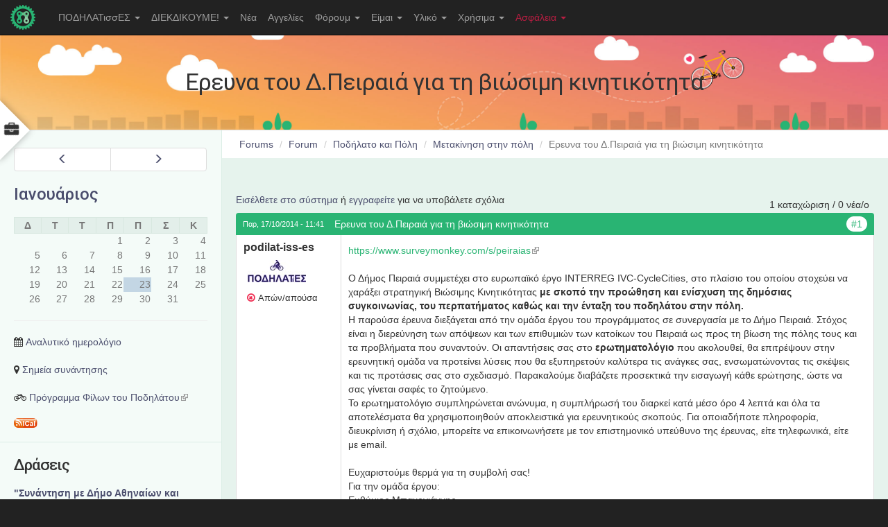

--- FILE ---
content_type: text/html; charset=utf-8
request_url: https://www.podilates.gr/forum/metakinisi-stin-poli/ereyna-toy-dpeiraia-gia-ti-viosimi-kinitikotita
body_size: 15831
content:
<!doctype html>
<html lang="el" class="no-js">
  <head profile="http://www.w3.org/1999/xhtml/vocab">
    <meta http-equiv="X-UA-Compatible" content="IE=edge, chrome=1">
    <meta http-equiv="Content-Security-Policy" content="upgrade-insecure-requests">
    <meta name="viewport" content="width=device-width, initial-scale=1.0">
    <meta http-equiv="Content-Type" content="text/html; charset=utf-8" />
<meta name="Generator" content="Drupal 7 (http://drupal.org)" />
<link rel="canonical" href="/forum/metakinisi-stin-poli/ereyna-toy-dpeiraia-gia-ti-viosimi-kinitikotita" />
<link rel="shortlink" href="/node/37776" />
<link rel="alternate" type="text/calendar" title="Add to My Calendar" href="webcal://www.podilates.gr/calendar-node-field-datestamp/ical/%2A/calendar.ics" />
<link rel="shortcut icon" href="https://www.podilates.gr/sites/all/themes/tweme/favicon.ico" type="image/vnd.microsoft.icon" />
    <title>Ερευνα του Δ.Πειραιά για τη βιώσιμη κινητικότητα | ΠΟΔΗΛΑΤισσΕΣ.gr</title>
    <link type="text/css" rel="stylesheet" href="https://www.podilates.gr/sites/default/files/css/css_lQaZfjVpwP_oGNqdtWCSpJT1EMqXdMiU84ekLLxQnc4.css" media="all" />
<link type="text/css" rel="stylesheet" href="https://www.podilates.gr/sites/default/files/css/css_FJ-aPrQBQjwu1Gew_Bwh1665YIuJxYFNxDe6SLjHJZo.css" media="all" />
<link type="text/css" rel="stylesheet" href="https://www.podilates.gr/sites/default/files/css/css_7llb8bxxHbkrlMA21zRCpAlBrRM3aZUbuR80SDPzUAM.css" media="all" />
<link type="text/css" rel="stylesheet" href="//maxcdn.bootstrapcdn.com/font-awesome/4.7.0/css/font-awesome.min.css" media="all" />
<link type="text/css" rel="stylesheet" href="https://cdn.jsdelivr.net/npm/bootstrap@3.3.4/dist/css/bootstrap.min.css" media="all" />
<link type="text/css" rel="stylesheet" href="https://cdn.jsdelivr.net/npm/@unicorn-fail/drupal-bootstrap-styles@0.0.2/dist/3.3.1/7.x-3.x/drupal-bootstrap.min.css" media="all" />
<link type="text/css" rel="stylesheet" href="https://www.podilates.gr/sites/default/files/css/css_NFUfdgNlK2RH_uy1X2-F7f6ddSBF5-l62kIuUFrWnXQ.css" media="all" />
<link type="text/css" rel="stylesheet" href="https://www.podilates.gr/sites/default/files/css/css_MVIRj8cdk3LfJFzMWOuxkKL4n9ntXGXl2t-UxVZPqXI.css" media="all" />
<link type="text/css" rel="stylesheet" href="http://fonts.googleapis.com/css?family=Roboto:500&amp;subset=greek" media="all" />
    <script src="//ajax.googleapis.com/ajax/libs/jquery/1.10.2/jquery.min.js"></script>
<script>window.jQuery || document.write("<script src='/sites/all/modules/jquery_update/replace/jquery/1.10/jquery.min.js'>\x3C/script>")</script>
<script src="https://www.podilates.gr/sites/default/files/js/js_Hfha9RCTNm8mqMDLXriIsKGMaghzs4ZaqJPLj2esi7s.js"></script>
<script src="https://www.podilates.gr/sites/default/files/js/js_lwMIirFF3uBg4kGZUyKF-F6500Ofdy1XVN2fK0BUmag.js"></script>
<script src="https://cdn.jsdelivr.net/npm/bootstrap@3.3.4/dist/js/bootstrap.min.js"></script>
<script src="https://www.podilates.gr/sites/default/files/js/js_gHk2gWJ_Qw_jU2qRiUmSl7d8oly1Cx7lQFrqcp3RXcI.js"></script>
<script src="https://www.podilates.gr/sites/default/files/js/js_SUc-5AzR5vX6gcyPqx055BJnMm99Ec4iFvJurXfd344.js"></script>
<script>window.a2a_config=window.a2a_config||{};window.da2a={done:false,html_done:false,script_ready:false,script_load:function(){var a=document.createElement('script'),s=document.getElementsByTagName('script')[0];a.type='text/javascript';a.async=true;a.src='https://static.addtoany.com/menu/page.js';s.parentNode.insertBefore(a,s);da2a.script_load=function(){};},script_onready:function(){da2a.script_ready=true;if(da2a.html_done)da2a.init();},init:function(){for(var i=0,el,target,targets=da2a.targets,length=targets.length;i<length;i++){el=document.getElementById('da2a_'+(i+1));target=targets[i];a2a_config.linkname=target.title;a2a_config.linkurl=target.url;if(el){a2a.init('page',{target:el});el.id='';}da2a.done=true;}da2a.targets=[];}};(function ($){Drupal.behaviors.addToAny = {attach: function (context, settings) {if (context !== document && window.da2a) {if(da2a.script_ready)a2a.init_all();da2a.script_load();}}}})(jQuery);a2a_config.callbacks=a2a_config.callbacks||[];a2a_config.callbacks.push({ready:da2a.script_onready});a2a_config.overlays=a2a_config.overlays||[];a2a_config.templates=a2a_config.templates||{};</script>
<script src="https://www.podilates.gr/sites/default/files/js/js_wTa7-qIWjDrosAPuYH1igKuw-sudAaK9CaSYSCT20-M.js"></script>
<script src="https://www.podilates.gr/sites/default/files/js/js_OLgr-593LYCzF1vZ05PpqLNjLgPEsdxeuLPiASPOib8.js"></script>
<script>jQuery.extend(Drupal.settings, {"basePath":"\/","pathPrefix":"","setHasJsCookie":0,"ajaxPageState":{"theme":"tweme","theme_token":"z27gbMCvR69EjOiqxER2ySaNJ6ocT2JiciEgo5upLYc","jquery_version":"1.10","js":{"modules\/statistics\/statistics.js":1,"0":1,"sites\/all\/themes\/bootstrap\/js\/bootstrap.js":1,"\/\/ajax.googleapis.com\/ajax\/libs\/jquery\/1.10.2\/jquery.min.js":1,"1":1,"misc\/jquery-extend-3.4.0.js":1,"misc\/jquery-html-prefilter-3.5.0-backport.js":1,"misc\/jquery.once.js":1,"misc\/drupal.js":1,"sites\/all\/modules\/jquery_update\/replace\/ui\/external\/jquery.cookie.js":1,"sites\/all\/modules\/jquery_update\/replace\/misc\/jquery.form.min.js":1,"misc\/form.js":1,"misc\/form-single-submit.js":1,"misc\/ajax.js":1,"sites\/all\/modules\/jquery_update\/js\/jquery_update.js":1,"https:\/\/cdn.jsdelivr.net\/npm\/bootstrap@3.3.4\/dist\/js\/bootstrap.min.js":1,"sites\/all\/modules\/entityreference\/js\/entityreference.js":1,"public:\/\/languages\/el_sUDRvvNzj09n8L8A-qE6Qr5MrEfXAzfxIG1xLpgRcdY.js":1,"sites\/all\/libraries\/colorbox\/jquery.colorbox-min.js":1,"sites\/all\/modules\/colorbox\/js\/colorbox.js":1,"sites\/all\/modules\/lightbox2\/js\/auto_image_handling.js":1,"sites\/all\/modules\/lightbox2\/js\/lightbox.js":1,"sites\/all\/modules\/quote\/quote.js":1,"sites\/all\/modules\/bestreply\/bestreply.js":1,"sites\/all\/modules\/views\/js\/base.js":1,"sites\/all\/themes\/bootstrap\/js\/misc\/_progress.js":1,"sites\/all\/modules\/views\/js\/ajax_view.js":1,"sites\/all\/themes\/bootstrap\/js\/misc\/_collapse.js":1,"sites\/all\/modules\/fivestar\/js\/fivestar.js":1,"sites\/all\/modules\/extlink\/js\/extlink.js":1,"2":1,"sites\/all\/themes\/tweme\/tweme.js":1,"sites\/all\/themes\/bootstrap\/js\/modules\/views\/js\/ajax_view.js":1,"sites\/all\/themes\/bootstrap\/js\/misc\/ajax.js":1},"css":{"modules\/system\/system.base.css":1,"sites\/all\/modules\/date\/date_repeat_field\/date_repeat_field.css":1,"modules\/field\/theme\/field.css":1,"sites\/all\/modules\/field_hidden\/field_hidden.css":1,"modules\/node\/node.css":1,"sites\/all\/modules\/youtube\/css\/youtube.css":1,"sites\/all\/modules\/calendar\/css\/calendar_multiday.css":1,"sites\/all\/modules\/extlink\/css\/extlink.css":1,"sites\/all\/modules\/views\/css\/views.css":1,"sites\/all\/modules\/ckeditor\/css\/ckeditor.css":1,"sites\/all\/libraries\/colorbox\/example1\/colorbox.css":1,"sites\/all\/modules\/ctools\/css\/ctools.css":1,"sites\/all\/modules\/hidden_comment\/hidden_comment.css":1,"sites\/all\/modules\/lightbox2\/css\/lightbox.css":1,"sites\/all\/modules\/quote\/quote.css":1,"sites\/all\/modules\/advanced_forum\/styles\/naked\/advanced-forum.naked.structure.css":1,"sites\/all\/modules\/advanced_forum\/styles\/naked\/advanced-forum.naked.images.css":1,"sites\/all\/modules\/date\/date_views\/css\/date_views.css":1,"sites\/all\/modules\/fivestar\/css\/fivestar.css":1,"sites\/all\/modules\/fivestar\/widgets\/basic\/basic.css":1,"sites\/all\/modules\/addtoany\/addtoany.css":1,"\/\/maxcdn.bootstrapcdn.com\/font-awesome\/4.7.0\/css\/font-awesome.min.css":1,"https:\/\/cdn.jsdelivr.net\/npm\/bootstrap@3.3.4\/dist\/css\/bootstrap.min.css":1,"https:\/\/cdn.jsdelivr.net\/npm\/@unicorn-fail\/drupal-bootstrap-styles@0.0.2\/dist\/3.3.1\/7.x-3.x\/drupal-bootstrap.min.css":1,"sites\/all\/themes\/tweme\/common.less":1,"sites\/all\/themes\/tweme\/style.less":1,"sites\/default\/files\/fontyourface\/font.css":1,"http:\/\/fonts.googleapis.com\/css?family=Roboto:500\u0026subset=greek":1}},"colorbox":{"opacity":"0.85","current":"{current} of {total}","previous":"\u00ab Prev","next":"Next \u00bb","close":"\u039a\u03bb\u03b5\u03af\u03c3\u03b9\u03bc\u03bf","maxWidth":"98%","maxHeight":"98%","fixed":true,"mobiledetect":true,"mobiledevicewidth":"480px","file_public_path":"\/sites\/default\/files","specificPagesDefaultValue":"admin*\nimagebrowser*\nimg_assist*\nimce*\nnode\/add\/*\nnode\/*\/edit\nprint\/*\nprintpdf\/*\nsystem\/ajax\nsystem\/ajax\/*"},"lightbox2":{"rtl":"0","file_path":"\/(\\w\\w\/)private:\/","default_image":"\/sites\/all\/modules\/lightbox2\/images\/brokenimage.jpg","border_size":10,"font_color":"000","box_color":"fff","top_position":"","overlay_opacity":"0.8","overlay_color":"000","disable_close_click":1,"resize_sequence":0,"resize_speed":200,"fade_in_speed":200,"slide_down_speed":400,"use_alt_layout":0,"disable_resize":0,"disable_zoom":1,"force_show_nav":0,"show_caption":0,"loop_items":0,"node_link_text":"View Image Details","node_link_target":0,"image_count":"\u0395\u03b9\u03ba\u03cc\u03bd\u03b1 !current \u03b1\u03c0\u03cc !total","video_count":"Video !current of !total","page_count":"Page !current of !total","lite_press_x_close":"press \u003Ca href=\u0022#\u0022 onclick=\u0022hideLightbox(); return FALSE;\u0022\u003E\u003Ckbd\u003Ex\u003C\/kbd\u003E\u003C\/a\u003E to close","download_link_text":"","enable_login":false,"enable_contact":false,"keys_close":"c x 27","keys_previous":"p 37","keys_next":"n 39","keys_zoom":"z","keys_play_pause":"32","display_image_size":"original","image_node_sizes":"()","trigger_lightbox_classes":"","trigger_lightbox_group_classes":"","trigger_slideshow_classes":"","trigger_lightframe_classes":"","trigger_lightframe_group_classes":"","custom_class_handler":"lightbox","custom_trigger_classes":"img.lightbox","disable_for_gallery_lists":1,"disable_for_acidfree_gallery_lists":true,"enable_acidfree_videos":true,"slideshow_interval":5000,"slideshow_automatic_start":true,"slideshow_automatic_exit":true,"show_play_pause":true,"pause_on_next_click":false,"pause_on_previous_click":true,"loop_slides":false,"iframe_width":600,"iframe_height":400,"iframe_border":1,"enable_video":0,"useragent":"Mozilla\/5.0 (Macintosh; Intel Mac OS X 10_15_7) AppleWebKit\/537.36 (KHTML, like Gecko) Chrome\/131.0.0.0 Safari\/537.36; ClaudeBot\/1.0; +claudebot@anthropic.com)"},"quote_nest":"0","bestreply_name":"\u03ba\u03b1\u03bb\u03cd\u03c4\u03b5\u03c1\u03b7 \u03b1\u03c0\u03ac\u03bd\u03c4\u03b7\u03c3\u03b7","bestreply_movetotop":"no","bestreply_ismarked":false,"bestreply_collapse":"yes","views":{"ajax_path":"\/views\/ajax","ajaxViews":{"views_dom_id:4f0e9fe8fb99942066eb0f5fc37c39a7":{"view_name":"calendar_next","view_display_id":"block_1","view_args":"2026-01","view_path":"node\/37776","view_base_path":"calendar-node-field-datestamp\/month","view_dom_id":"4f0e9fe8fb99942066eb0f5fc37c39a7","pager_element":0},"views_dom_id:a58b05493b19ecf82982c8eb68c436aa":{"view_name":"calendar_next","view_display_id":"block_2","view_args":"","view_path":"node\/37776","view_base_path":"calendar-node-field-datestamp\/month","view_dom_id":"a58b05493b19ecf82982c8eb68c436aa","pager_element":0}}},"urlIsAjaxTrusted":{"\/views\/ajax":true,"\/forum\/metakinisi-stin-poli\/ereyna-toy-dpeiraia-gia-ti-viosimi-kinitikotita":true,"\/forum\/metakinisi-stin-poli\/ereyna-toy-dpeiraia-gia-ti-viosimi-kinitikotita?destination=node\/37776":true},"better_exposed_filters":{"views":{"calendar_next":{"displays":{"block_1":{"filters":[]},"block_2":{"filters":[]}}}}},"statistics":{"data":{"nid":"37776"},"url":"\/modules\/statistics\/statistics.php"},"extlink":{"extTarget":"_blank","extClass":"ext","extLabel":"(link is external)","extImgClass":0,"extIconPlacement":0,"extSubdomains":1,"extExclude":"(dwforum\\.net)","extInclude":"","extCssExclude":".region-share","extCssExplicit":"","extAlert":0,"extAlertText":"This link will take you to an external web site.","mailtoClass":"mailto","mailtoLabel":"(link sends e-mail)","extUseFontAwesome":false},"bootstrap":{"anchorsFix":"0","anchorsSmoothScrolling":"0","formHasError":1,"popoverEnabled":1,"popoverOptions":{"animation":1,"html":0,"placement":"right","selector":"","trigger":"click","triggerAutoclose":1,"title":"","content":"","delay":0,"container":"body"},"tooltipEnabled":1,"tooltipOptions":{"animation":1,"html":0,"placement":"auto top","selector":"","trigger":"hover focus","delay":0,"container":"body"}}});</script>
    <script type="text/javascript" src="/sites/all/themes/tweme/jquery.mCustomScrollbar.concat.min.js"></script>
    <link rel="stylesheet" type="text/css" href="/sites/all/themes/tweme/jquery.mCustomScrollbar.min.css">
    <meta name="google-site-verification" content="e1w90XKEOm5QN0VrJJsUoCjw3rrUSq_UDOUs1mcOGt8" />
  </head>
  <body class="html not-front not-logged-in one-sidebar sidebar-first page-node page-node- page-node-37776 node-type-forum">
        

<div id="wrapper" class="toggled">
      <aside id="sidebar-wrapper" class="mCustomScrollbar" data-mcs-theme="dark">
      <!-- <h3 class="block-title side-menu-title">Εργαλεία</h3> -->
        <div class="region region-side-menu">
    <section id="block-search-form" class="block block-search clearfix">

      
  <form class="form-search content-search" action="/forum/metakinisi-stin-poli/ereyna-toy-dpeiraia-gia-ti-viosimi-kinitikotita" method="post" id="search-block-form" accept-charset="UTF-8"><div><div>
      <h2 class="element-invisible">Φόρμα αναζήτησης</h2>
    <div class="input-group"><input title="Πληκτρολογήστε τους όρους που θέλετε να αναζητήσετε." placeholder="Αναζήτηση" class="form-control form-text" type="text" id="edit-search-block-form--2" name="search_block_form" value="" size="15" maxlength="128" /><span class="input-group-btn"><button type="submit" class="btn btn-primary"><span class="icon glyphicon glyphicon-search" aria-hidden="true"></span>
</button></span></div><div class="form-actions form-wrapper form-group" id="edit-actions"><button class="element-invisible btn btn-primary form-submit" type="submit" id="edit-submit" name="op" value="Αναζήτηση">Αναζήτηση</button>
</div><input type="hidden" name="form_build_id" value="form-JVPEdheHZE1sb076yt7EUdUZcjr7Eg5CGJO7Cmjvcf8" />
<input type="hidden" name="form_id" value="search_block_form" />
</div>
</div></form>
</section>
<section id="block-user-login" class="block block-user clearfix">

        <h2 class="block-title">Είσοδος</h2>
    
  <form action="/forum/metakinisi-stin-poli/ereyna-toy-dpeiraia-gia-ti-viosimi-kinitikotita?destination=node/37776" method="post" id="user-login-form" accept-charset="UTF-8"><div><div class="form-item form-item-name form-type-textfield form-group"> <label class="control-label" for="edit-name">Όνομα χρήστη <span class="form-required" title="Το πεδίο είναι απαραίτητο.">*</span></label>
<input class="form-control form-text required" type="text" id="edit-name" name="name" value="" size="15" maxlength="60" /></div><div class="form-item form-item-pass form-type-password form-group"> <label class="control-label" for="edit-pass">Συνθηματικό <span class="form-required" title="Το πεδίο είναι απαραίτητο.">*</span></label>
<input class="form-control form-text required" type="password" id="edit-pass" name="pass" size="15" maxlength="128" /></div><ul class="list-unstyled"><li><a href="/user/register" title="Δημιουργήστε ένα νέο λογαριασμό χρήστη.">Δημιουργία νέου λογαριασμού</a></li>
<li><a href="/user/password" title="Ανάκτηση νέου συνθηματικού εισόδου μέσω e-mail.">Ανάκτηση νέου συνθηματικού εισόδου</a></li>
</ul><input type="hidden" name="form_build_id" value="form-x3Si-PBGc-Z8hU1_JHcLQ0XKO0hUdb1mpsgILLl64V4" />
<input type="hidden" name="form_id" value="user_login_block" />
<div class="form-actions form-wrapper form-group" id="edit-actions--2"><button type="submit" id="edit-submit--2" name="op" value="Είσοδος" class="btn btn-primary form-submit">Είσοδος</button>
</div></div></form>
</section>
  </div>
    </aside>
  
<div id="page-content-wrapper">
      <button type="submit" class="side-btn" id="side-menu-toggle"><i class="fa fa-briefcase"></i></button>
  


<div class="navbar navbar-fixed-top navbar-inverse">
  <div class="container-fluid">
    <div class="navbar-header">
            <a class="navbar-brand" href="/" title="Αρχική">
                <img src="https://www.podilates.gr/sites/all/themes/tweme/logo.png" alt="Αρχική" />
                      </a>
            <button type="button" class="navbar-toggle" data-toggle="collapse" data-target=".navbar-collapse">
        <span class="icon-bar"></span>
        <span class="icon-bar"></span>
        <span class="icon-bar"></span>
      </button>
    </div>
          <div class="navbar-collapse collapse">
        <nav role="navigation">
          <ul class="menu nav navbar-nav"><li class="first expanded dropdown"><a href="/content/poioies-eimaste" title="" class="dropdown-toggle" data-toggle="dropdown">ΠΟΔΗΛΑΤισσΕΣ <span class="caret"></span></a><ul class="dropdown-menu"><li class="first leaf"><a href="/content/poioies-eimaste" title="">Ποιοι/ες είμαστε</a></li>
<li class="leaf"><a href="/content/syneleysi-podilatisses" title="">Που θα μας βρείτε</a></li>
<li class="leaf"><a href="/content/hroniko-ekdiloseon-tis-syllogikotitas-podilatisses" title="">Χρονικό</a></li>
<li class="leaf"><a href="/contact" title="">Επικοινωνία</a></li>
<li class="leaf"><a href="/content/rss-feeds-apo-podilatesgr" title="RSS FEEDS από το podilates.gr">Rss Feed</a></li>
<li class="leaf"><a href="/firstpages" title="">Πρωτοσέλιδα</a></li>
<li class="leaf"><a href="/content/omades" title="Τοπικές ομάδες και θεματικές ομάδες για να συμμετέχετε">Ομάδες</a></li>
<li class="expanded"><a href="/content/topikes-omades" title="Ομάδες σε περιοχές της Αθήνας">Τοπικές ομάδες</a></li>
<li class="last expanded"><a href="http://www.podilates.gr/?q=og" title="Ομάδες με κάποιο αντικείμενο δράσης">Ομάδες εργασίας</a></li>
</ul></li>
<li class="expanded dropdown"><a href="/content/diekdikoyme-0" title="" class="dropdown-toggle" data-toggle="dropdown">ΔΙΕΚΔΙΚΟΥΜΕ! <span class="caret"></span></a><ul class="dropdown-menu"><li class="first leaf"><a href="/content/zitame-podilatodromoys-gia-na-kinoymaste-me-asfaleia" title="">Ποδηλατόδρομοι</a></li>
<li class="leaf"><a href="/content/metro-tis-athinas" title="">ΜΕΤΡΟ</a></li>
<li class="leaf"><a href="/content/na-anatheorithei-o-dysmenis-gia-podilato-anahronistikos-kodikas-odikis-kykloforias" title="">ΚΟΚ</a></li>
<li class="leaf"><a href="/content/na-dothoyn-oikonomika-kinitra-gia-tin-promitheia-podilatoy" title="">ΦΠΑ</a></li>
<li class="leaf"><a href="/content/ethniko-symvoylio-odikis-asfaleias" title="">Οδική Ασφάλεια</a></li>
<li class="last leaf"><a href="/content/kataskeyi-kai-topothetisi-mparon-stathmeysis-gia-podilata" title="">Στάθμευση Ποδηλάτων</a></li>
</ul></li>
<li class="leaf"><a href="/nea" title="">Νέα</a></li>
<li class="leaf"><a href="/aggelies">Αγγελίες</a></li>
<li class="expanded dropdown"><a href="/forum" title="" class="dropdown-toggle" data-toggle="dropdown">Φόρουμ <span class="caret"></span></a><ul class="dropdown-menu"><li class="first leaf"><a href="/forum" title="Η αρχική σελίδα του φόρουμ">Αρχική φόρουμ</a></li>
<li class="leaf"><a href="/forum/kanones-dimosieysis-sto-foroym/kanones-dimosieysis-sto-forum" title="Κανόνες δημοσίευσης στο φόρουμ">Κανόνες δημοσίευσης</a></li>
<li class="expanded"><a href="/forums/forum/podilato-kai-poli" title="">Ποδήλατο και Πόλη</a></li>
<li class="expanded"><a href="/forums/forum/podilato" title="Γενικά θέματα για το ποδήλατο">Ποδήλατο</a></li>
<li class="expanded"><a href="/forums/forum/draseis-stohoi" title="Ακτιβισμός και ιδέες - προτάσεις για την προώθηση του ποδηλάτου">Στόχοι, Δράσεις</a></li>
<li class="leaf"><a href="/forums/draseis-stohoi/me-podilato-sti-doyleia" title="">Με Ποδήλατο στη Δουλειά</a></li>
<li class="expanded"><a href="/forums/podilato/roda-tsanta-kai-kopana" title="Το ποδήλατο ως τρόπος ζωής (εικαστικά, video κ.λπ.)">Ρόδα, τσάντα και κοπάνα</a></li>
<li class="expanded"><a href="/forums/forum/podilatovoltes" title="">Ποδηλατοβόλτες</a></li>
<li class="leaf"><a href="/forums/podilato/agora-podilatoy-klp" title="Συμβουλές για αγορά ποδηλάτου, είδος, μέγεθος &amp; ανταλλακτικών κ.λπ.">Αγορά ποδηλάτου</a></li>
<li class="expanded"><a href="/forums/podilato/aggelies-gia-podilata" title="Πουλήστε ή ανταλλάξτε το ποδήλατο σας">Αγγελίες για ποδήλατα</a></li>
<li class="leaf"><a href="/forums/aggelies-gia-podilata/hariste" title="Χαρίστε οτιδήποτε!">Χαρίστε</a></li>
<li class="leaf"><a href="/forums/forum/oikologia" title="Περιβάλλον, φύση, βιωσιμότητα">Οικολογία</a></li>
<li class="leaf"><a href="/forums/podilato/se-eida" title="Έλα που δεν ξέρεις...">Σε είδα</a></li>
<li class="leaf"><a href="/forums/forum/horis-trohoys" title="Οτιδήποτε άλλο... σας εμπνέει!">Χωρίς τροχούς</a></li>
<li class="last leaf"><a href="/forums/podilato-kai-poli/pezi-metakinisi" title="Θέματα που αφορούν πεζούς">Πεζή Μετακίνηση</a></li>
</ul></li>
<li class="expanded dropdown"><a href="/content/eimai" title="Είμαι..." class="dropdown-toggle" data-toggle="dropdown">Είμαι <span class="caret"></span></a><ul class="dropdown-menu"><li class="first leaf"><a href="/content/podilasia-kai-atoma-me-eidikes-anagkes-amea" title="Ποδηλασία και Άτομα Με Ειδικές Ανάγκες ( ΑΜΕΑ )">ΑΜΕΑ</a></li>
<li class="leaf"><a href="/content/goneis-kai-podilato" title="Γονείς και ποδήλατο">Γονιός</a></li>
<li class="leaf"><a href="/content/ekpaideytikos-kai-podilato" title="Εκπαιδευτικός και ποδήλατο">Εκπαιδευτικός</a></li>
<li class="last leaf"><a href="https://www.podilates.gr/content/dimarhos" title="">Δήμαρχος</a></li>
</ul></li>
<li class="expanded dropdown"><a href="/content/gallery" title="" class="dropdown-toggle" data-toggle="dropdown">Υλικό <span class="caret"></span></a><ul class="dropdown-menu"><li class="first leaf"><a href="/content/gallery" title="Συλλογή φωτογραφιών">Gallery</a></li>
<li class="leaf"><a href="/content/me-podilato-sti-doyleia" title="Περιγραφή καμπάνιας &quot;Με Ποδήλατο στη Δουλειά&quot;">Με Ποδήλατο στη Δουλειά</a></li>
<li class="expanded"><a href="/content/keimena" title="">Κείμενα</a></li>
<li class="leaf"><a href="/press" title="Άρθρα για το Ποδήλατο στον Ελληνικό Τύπο">Τύπος και Ποδήλατο</a></li>
<li class="leaf"><a href="/content/afises-trykakia" title="">Αφίσες</a></li>
<li class="last leaf"><a href="/forum/apories-protaseis-gia-royhismo-exartimata-ki-axesoyar/podilatika-mployzakia" title="">Στάμπες</a></li>
</ul></li>
<li class="expanded dropdown"><a href="/content/hrisima" title="" class="dropdown-toggle" data-toggle="dropdown">Χρήσιμα <span class="caret"></span></a><ul class="dropdown-menu"><li class="first leaf"><a href="/content/hrisima" title="Όλες οι χρήσιμες ενημερωτικές δημοσιεύσεις">Όλα τα Χρήσιμα</a></li>
<li class="leaf"><a href="/forum/metakinisi-stin-poli/o-dekalogos-toy-arharioy-podilati" title="Ο δεκάλογος του αρχάριου ποδηλάτη">Δεκάλογος</a></li>
<li class="leaf"><a href="/content/seminaria" title="Σεμινάρια εκμάθησης ποδηλάτου &amp; τεχνικών θεμάτων">Σεμινάρια</a></li>
<li class="leaf"><a href="/forum/podilato-kai-poli/mathimata-podilatoy-isorropias-servis" title="Μαθήματα ποδηλάτου (ισορροπίας &amp; σερβις)">Μαθήματα ποδηλάτου</a></li>
<li class="leaf"><a href="/content/min-xemeineis-me-ena-podilato-poy-tha-misiseis-merikes-symvoyles-gia-tin-agora-podilatoy" title="">Αγορά ποδηλάτου</a></li>
<li class="leaf"><a href="/forum/podilato-kai-poli/eyretirio-podilatadika-stin-attikithessaloniki-enoikiaseis-podilaton" title="Ποδηλατάδικα στην Αττική/Θεσσαλονίκη - Ενοικιάσεις ποδηλάτων">Ποδηλατάδικα - Ενοικιάσεις</a></li>
<li class="leaf"><a href="/forum/podilato/vivlia-podilasias" title="Τεχνικά βιβλία για το ποδήλατο &amp; την ποδηλασία">Βιβλία ποδηλασίας</a></li>
<li class="leaf"><a href="/forum/podilato/egheiridia-podilatoy-faq-syntirisi-gia-arharioys" title="Εγχειρίδια Ποδηλάτου &amp; FAQ - Συντήρηση για Αρχάριους">Εγχειρίδια</a></li>
<li class="leaf"><a href="/content/eleghos-kai-syntirisi-toy-podilatoy" title="Έλεγχος και συντήρηση του ποδηλάτου">Έλεγχος &amp; συντήρηση</a></li>
<li class="leaf"><a href="/content/syllogi-tehnikon-podilatikon-thematon" title="Συλλογή ποικίλων τεχνικών ποδηλατικών θεμάτων">Συλλογή θεμάτων</a></li>
<li class="leaf"><a href="/forum/odiki-asfaleia/eyretirio-podilato-kai-kok-odiki-asfaleia" title="Ποδήλατο και Κ.Ο.Κ. - Οδική Ασφάλεια">Κ.Ο.Κ. &amp; Ποδηλασία</a></li>
<li class="leaf"><a href="/content/kataskeyi-kai-topothetisi-mparon-stathmeysis-gia-podilata" title="Κατασκευή και τοποθέτηση μπαρών στάθμευσης για ποδήλατα">Στάθμευση ποδηλάτων</a></li>
<li class="leaf"><a href="/forum/mesa-mazikis-metaforas/apofaseis-metaforas-ton-podilaton-sta-mmm" title="Αποφάσεις μεταφοράς των ποδηλάτων στα ΜΜΜ">Μέσα Μαζικής Μεταφοράς</a></li>
<li class="leaf"><a href="/content/hartes-podilatikes-diadromes-stin-athina-kai-ta-proastia" title="">Χάρτες</a></li>
<li class="leaf"><a href="/content/links" title="">Links</a></li>
<li class="last leaf"><a href="/forum/stisimo-toy-istohoroy/odigies-ploigisis-periigisis-ston-istohoro-podilatisses" title="Οδηγίες Πλοήγησης &amp; Περιήγησης στον ιστοχώρο ΠΟΔΗΛΑΤισσΕΣ">Πλοήγηση στον ιστοχώρο</a></li>
</ul></li>
<li class="last expanded dropdown"><a href="/content/podilatontas-sto-dromo" title="Ασφάλεια του ποδηλάτου... και του ποδηλάτη" class="dropdown-toggle" data-toggle="dropdown">Ασφάλεια <span class="caret"></span></a><ul class="dropdown-menu"><li class="first leaf"><a href="/content/podilatontas-sto-dromo" title="">Ασφαλής οδήγηση</a></li>
<li class="leaf"><a href="/content/pos-na-kykloforeis-me-asfaleiaotan-podilateis" title="Πως να αποφύγεις τη σύγκρουση με το αυτοκίνητο (όταν ποδηλατείς)">Αποφυγή σύγκρουσης</a></li>
<li class="leaf"><a href="/content/asfaleia-podilatoy-prolipsi-kleidoma" title="Ασφάλεια ποδηλάτου (πρόληψη, κλείδωμα...)">Ασφάλεια ποδηλάτου</a></li>
<li class="leaf"><a href="/content/pos-na-min-haso-podilato-moy" title="Πως να μην χάσω το ποδήλατό μου">Αποφυγή κλοπής</a></li>
<li class="leaf"><a href="/content/pos-na-min-haso-podilato-moy" title="">Κλείδωμα ποδηλάτου</a></li>
<li class="leaf"><a href="/content/lathi-kleidomatos-quiz" title="">Λάθη κλειδώματος - Quiz</a></li>
<li class="leaf"><a href="/forum/klemmena-podilata/pos-na-kleidosete-podilato-sas" title="Πως να κλειδώσετε το ποδήλατο σας">Κλείδωμα (+συζήτηση)</a></li>
<li class="leaf"><a href="/content/synitheis-methodoi-klopis-podilatoy" title="Συνήθεις μέθοδοι κλοπής ποδηλάτου">Μέθοδοι κλοπής</a></li>
<li class="last leaf"><a href="/forum/klemmena-podilata/katahorisi-klemmenon-podilaton" title="Καταχώρηση κλεμμένου ποδηλάτου">Κλεμμένα ποδήλατα</a></li>
</ul></li>
</ul>                            </nav>
      </div>
      </div>
  </div>

<header class="header"  style="background-image: url(https://www.podilates.gr/sites/default/files/imageblock/podilates_banner01.jpg)">
  <div class="header-top">
    <div class="container">
                </div>
  </div>
    <div class="jumbotron">
    <div class="container">
      <h1>Ερευνα του Δ.Πειραιά για τη βιώσιμη κινητικότητα</h1>
    </div>
  </div>
    <div class="header-bottom">
    <div class="container">
          </div>
  </div>
</header>

<section class="main">
  <div class="container-fluid">
    <div class="row">
            <section class="main-col col-md-9 col-md-push-3">
        <ol class="breadcrumb list-unstyled"><li><a href="/forum">Forums</a></li>
<li><a href="/forums/forum">Forum</a></li>
<li><a href="/forums/forum/podilato-kai-poli">Ποδήλατο και Πόλη</a></li>
<li><a href="/forums/podilato-kai-poli/metakinisi-stin-poli">Μετακίνηση στην πόλη</a></li>
<li class="active">Ερευνα του Δ.Πειραιά για τη βιώσιμη κινητικότητα</li>
</ol>                                  <div class="region region-content">
    <section id="block-system-main" class="block block-system clearfix">

      
  
  
<div id="forum-topic-header" class="forum-topic-header clearfix">
	
  <div class="topic-post-count">
  1 καταχώριση / 0 νέα/ο  </div>

      <div class="topic-reply-link">
    <a href="/user/login?destination=node/37776%23comment-form">Εισέλθετε στο σύστημα</a> ή <a href="/user/register?destination=node/37776%23comment-form">εγγραφείτε</a> για να υποβάλετε σχόλια    </div>
  
  
  

  <a id="forum-topic-top"></a>
</div>

<div id="post-37776" class="forum-post clearfix el posted-by-2966"  >
  <div class="forum-post-info clearfix">
    <div class="forum-posted-on">
      Παρ, 17/10/2014 - 11:41
                </div>
    
    
                      <div class="forum-post-title">
          Ερευνα του Δ.Πειραιά για τη βιώσιμη κινητικότητα        </div>
          <span class="forum-post-number"><a href="/forum/metakinisi-stin-poli/ereyna-toy-dpeiraia-gia-ti-viosimi-kinitikotita" class="active">#1</a></span>
  </div> 
  <div class="forum-post-wrapper">
    <div class="forum-post-panel-sub">
              

<div class="author-pane">
 <div class="author-pane-inner">
        <div class="author-pane-section author-pane-general">
            <div class="author-pane-line author-name">
        <span class="username">podilat-iss-es</span>      </div>

                    
  <div class="picture">
    <img class="img-rounded img-responsive" src="https://www.podilates.gr/sites/default/files/pictures/picture-2966.jpg" alt="Εικόνα podilat-iss-es" title="Εικόνα podilat-iss-es" />  </div>
      
                    <div class="author-pane-line author-offline">
           Απών/απούσα        </div>
      
            
            
            
                </div>

        <div class="author-pane-section author-pane-contact">
            
            
            
                </div>

        <div class="author-pane-section author-pane-admin">
            
              </div>
  </div>
</div>
          </div>

    <div class="forum-post-panel-main clearfix">

      <div class="forum-post-content">
        <div class="field field-name-body field-type-text-with-summary field-label-hidden"><div class="field-items"><div class="field-item even"><p><a href="https://www.surveymonkey.com/s/peiraias">https://www.surveymonkey.com/s/peiraias</a></p>
<p>Ο Δήμος Πειραιά συμμετέχει στο ευρωπαϊκό έργο INTERREG IVC-CycleCities, στο πλαίσιο του οποίου στοχεύει να χαράξει στρατηγική Βιώσιμης Κινητικότητας <strong>με σκοπό την προώθηση και ενίσχυση της δημόσιας συγκοινωνίας, του περπατήματος καθώς και την ένταξη του ποδηλάτου στην πόλη. </strong><br />
Η παρούσα έρευνα διεξάγεται από την ομάδα έργου του προγράμματος σε συνεργασία με το Δήμο Πειραιά. Στόχος είναι η διερεύνηση των απόψεων και των επιθυμιών των κατοίκων του Πειραιά ως προς τη βίωση της πόλης τους και τα προβλήματα που συναντούν. Οι απαντήσεις σας στο <strong>ερωτηματολόγιο</strong> που ακολουθεί, θα επιτρέψουν στην ερευνητική ομάδα να προτείνει λύσεις που θα εξυπηρετούν καλύτερα τις ανάγκες σας, ενσωματώνοντας τις σκέψεις και τις προτάσεις σας στο σχεδιασμό. Παρακαλούμε διαβάζετε προσεκτικά την εισαγωγή κάθε ερώτησης, ώστε να σας γίνεται σαφές το ζητούμενο.<br />
Το ερωτηματολόγιο συμπληρώνεται ανώνυμα, η συμπλήρωσή του διαρκεί κατά μέσο όρο 4 λεπτά και όλα τα αποτελέσματα θα χρησιμοποιηθούν αποκλειστικά για ερευνητικούς σκοπούς. Για οποιαδήποτε πληροφορία, διευκρίνιση ή σχόλιο, μπορείτε να επικοινωνήσετε με τον επιστημονικό υπεύθυνο της έρευνας, είτε τηλεφωνικά, είτε με email.</p>
<p>Ευχαριστούμε θερμά για τη συμβολή σας!<br />
Για την ομάδα έργου:<br />
Ευθύμιος Μπακογιάννης<br />
BRAINBOX ΕΠΕ<br />
EMAIL: <a href="mailto:cyclecitiesproject@gmail.com">cyclecitiesproject@gmail.com</a><br />
ΤΗΛ: 210 7722646</p>
<p><a href="https://www.surveymonkey.com/s.aspx?sm=gbq4LVLZg2JUEC%2f%2fesHNSIRRusGkh%2fMcFOqXJZsYejE%3d">ερωτηματολόγιο</a></p>
</div></div></div><div class="field field-name-field-vote field-type-fivestar field-label-above"><div class="field-label">Αξιολόγηση:&nbsp;</div><div class="field-items"><div class="field-item even"><div class="clearfix fivestar-user-stars fivestar-average-stars fivestar-combo-stars"><div class="fivestar-static-item"><div class="form-item form-type-item form-group"><div class="fivestar-basic"><div class="fivestar-widget-static fivestar-widget-static-vote fivestar-widget-static-5 clearfix"><div class="star star-1 star-odd star-first"><span class="off">0</span></div><div class="star star-2 star-even"><span class="off"></span></div><div class="star star-3 star-odd"><span class="off"></span></div><div class="star star-4 star-even"><span class="off"></span></div><div class="star star-5 star-odd star-last"><span class="off"></span></div></div></div><div class="help-block"><div class="fivestar-summary fivestar-summary-user"><span class="user-rating">Η αξιολόγηση σας: <span>Κανένα</span></span></div></div></div></div><div class="fivestar-static-item"><div class="form-item form-type-item form-group"><div class="fivestar-basic"><div class="fivestar-widget-static fivestar-widget-static-vote fivestar-widget-static-5 clearfix"><div class="star star-1 star-odd star-first"><span class="off">0</span></div><div class="star star-2 star-even"><span class="off"></span></div><div class="star star-3 star-odd"><span class="off"></span></div><div class="star star-4 star-even"><span class="off"></span></div><div class="star star-5 star-odd star-last"><span class="off"></span></div></div></div><div class="help-block"><div class="fivestar-summary fivestar-summary-average-count"><span class="empty">0 ψήφοι</span></div></div></div></div></div></div></div></div>      </div>

      
          </div>
  </div>
  
  <div class="forum-post-footer clearfix">
    <div class="forum-jump-links">
      <a href="#forum-topic-top" title="Πήγαινε στην αρχή της σελίδας" class="af-button-small"><span>Κορυφή</span></a>
    </div>

    <div class="forum-post-links">
      <ul class="links list-inline list-unstyled"><li class="addtoany first"><span><span class="a2a_kit a2a_kit_size_32 a2a_target addtoany_list" id="da2a_1">
      <a class="a2a_button_facebook"></a>
<a class="a2a_button_twitter"></a>
<a class="a2a_button_email"></a>
      
      
    </span>
    <script type="text/javascript">
<!--//--><![CDATA[//><!--
if(window.da2a)da2a.script_load();
//--><!]]>
</script></span></li>
<li class="comment_forbidden last"><span><a href="/user/login?destination=node/37776%23comment-form">Εισέλθετε στο σύστημα</a> ή <a href="/user/register?destination=node/37776%23comment-form">εγγραφείτε</a> για να υποβάλετε σχόλια</span></li>
</ul>    </div>
  </div>
  </div>

</section>
  </div>
      </section>
            <aside class="main-col col-md-3 col-md-pull-9">
          <div class="region region-sidebar-first well">
    <section id="block-views-calendar-next-block-1" class="block block-views clearfix">

      
  <div class="view view-calendar-next view-id-calendar_next view-display-id-block_1 view-dom-id-4f0e9fe8fb99942066eb0f5fc37c39a7">
            <div class="view-header">
      <nav class="clearfix date-nav-wrapper">
  <ul class="pagination pull-right list-unstyled"><li class="prev"><a href="https://www.podilates.gr/forum/metakinisi-stin-poli/ereyna-toy-dpeiraia-gia-ti-viosimi-kinitikotita?mini=2025-12" title="Navigate to previous month" rel="nofollow" data-toggle="tooltip" data-placement="bottom" class="icon-only"><span class="icon glyphicon glyphicon-menu-left" aria-hidden="true"></span><span class="sr-only">Prev</span></a></li>
<li class="next"><a href="https://www.podilates.gr/forum/metakinisi-stin-poli/ereyna-toy-dpeiraia-gia-ti-viosimi-kinitikotita?mini=2026-02" title="Navigate to next month" rel="nofollow" data-toggle="tooltip" data-placement="bottom" class="icon-only"><span class="icon glyphicon glyphicon-menu-right" aria-hidden="true"></span><span class="sr-only">Next</span></a></li>
</ul>  <h3><a href="https://www.podilates.gr/calendar-node-field-datestamp/month/2026-01" title="View full page month">Ιανουάριος</a></h3>
</nav>
    </div>
  
  
  
      <div class="view-content">
      <div class="calendar-calendar"><div class="month-view">
<table class="mini">
  <thead>
    <tr>
              <th class="days mon">
          Δ        </th>
              <th class="days tue">
          Τ        </th>
              <th class="days wed">
          Τ        </th>
              <th class="days thu">
          Π        </th>
              <th class="days fri">
          Π        </th>
              <th class="days sat">
          Σ        </th>
              <th class="days sun">
          Κ        </th>
          </tr>
  </thead>
  <tbody>
          <tr>
                  <td id="calendar_next-2025-12-29" class="mon mini empty">
            <div class="calendar-empty">&nbsp;</div>
          </td>
                  <td id="calendar_next-2025-12-30" class="tue mini empty">
            <div class="calendar-empty">&nbsp;</div>
          </td>
                  <td id="calendar_next-2025-12-31" class="wed mini empty">
            <div class="calendar-empty">&nbsp;</div>
          </td>
                  <td id="calendar_next-2026-01-01" class="thu mini past has-no-events">
            <div class="month mini-day-off"> 1 </div>
<div class="calendar-empty">&nbsp;</div>
          </td>
                  <td id="calendar_next-2026-01-02" class="fri mini past has-no-events">
            <div class="month mini-day-off"> 2 </div>
<div class="calendar-empty">&nbsp;</div>
          </td>
                  <td id="calendar_next-2026-01-03" class="sat mini past has-no-events">
            <div class="month mini-day-off"> 3 </div>
<div class="calendar-empty">&nbsp;</div>
          </td>
                  <td id="calendar_next-2026-01-04" class="sun mini past has-no-events">
            <div class="month mini-day-off"> 4 </div>
<div class="calendar-empty">&nbsp;</div>
          </td>
              </tr>
          <tr>
                  <td id="calendar_next-2026-01-05" class="mon mini past has-no-events">
            <div class="month mini-day-off"> 5 </div>
<div class="calendar-empty">&nbsp;</div>
          </td>
                  <td id="calendar_next-2026-01-06" class="tue mini past has-no-events">
            <div class="month mini-day-off"> 6 </div>
<div class="calendar-empty">&nbsp;</div>
          </td>
                  <td id="calendar_next-2026-01-07" class="wed mini past has-no-events">
            <div class="month mini-day-off"> 7 </div>
<div class="calendar-empty">&nbsp;</div>
          </td>
                  <td id="calendar_next-2026-01-08" class="thu mini past has-no-events">
            <div class="month mini-day-off"> 8 </div>
<div class="calendar-empty">&nbsp;</div>
          </td>
                  <td id="calendar_next-2026-01-09" class="fri mini past has-no-events">
            <div class="month mini-day-off"> 9 </div>
<div class="calendar-empty">&nbsp;</div>
          </td>
                  <td id="calendar_next-2026-01-10" class="sat mini past has-no-events">
            <div class="month mini-day-off"> 10 </div>
<div class="calendar-empty">&nbsp;</div>
          </td>
                  <td id="calendar_next-2026-01-11" class="sun mini past has-no-events">
            <div class="month mini-day-off"> 11 </div>
<div class="calendar-empty">&nbsp;</div>
          </td>
              </tr>
          <tr>
                  <td id="calendar_next-2026-01-12" class="mon mini past has-no-events">
            <div class="month mini-day-off"> 12 </div>
<div class="calendar-empty">&nbsp;</div>
          </td>
                  <td id="calendar_next-2026-01-13" class="tue mini past has-no-events">
            <div class="month mini-day-off"> 13 </div>
<div class="calendar-empty">&nbsp;</div>
          </td>
                  <td id="calendar_next-2026-01-14" class="wed mini past has-no-events">
            <div class="month mini-day-off"> 14 </div>
<div class="calendar-empty">&nbsp;</div>
          </td>
                  <td id="calendar_next-2026-01-15" class="thu mini past has-no-events">
            <div class="month mini-day-off"> 15 </div>
<div class="calendar-empty">&nbsp;</div>
          </td>
                  <td id="calendar_next-2026-01-16" class="fri mini past has-no-events">
            <div class="month mini-day-off"> 16 </div>
<div class="calendar-empty">&nbsp;</div>
          </td>
                  <td id="calendar_next-2026-01-17" class="sat mini past has-no-events">
            <div class="month mini-day-off"> 17 </div>
<div class="calendar-empty">&nbsp;</div>
          </td>
                  <td id="calendar_next-2026-01-18" class="sun mini past has-no-events">
            <div class="month mini-day-off"> 18 </div>
<div class="calendar-empty">&nbsp;</div>
          </td>
              </tr>
          <tr>
                  <td id="calendar_next-2026-01-19" class="mon mini past has-no-events">
            <div class="month mini-day-off"> 19 </div>
<div class="calendar-empty">&nbsp;</div>
          </td>
                  <td id="calendar_next-2026-01-20" class="tue mini past has-no-events">
            <div class="month mini-day-off"> 20 </div>
<div class="calendar-empty">&nbsp;</div>
          </td>
                  <td id="calendar_next-2026-01-21" class="wed mini past has-no-events">
            <div class="month mini-day-off"> 21 </div>
<div class="calendar-empty">&nbsp;</div>
          </td>
                  <td id="calendar_next-2026-01-22" class="thu mini past has-no-events">
            <div class="month mini-day-off"> 22 </div>
<div class="calendar-empty">&nbsp;</div>
          </td>
                  <td id="calendar_next-2026-01-23" class="fri mini today has-no-events">
            <div class="month mini-day-off"> 23 </div>
<div class="calendar-empty">&nbsp;</div>
          </td>
                  <td id="calendar_next-2026-01-24" class="sat mini future has-no-events">
            <div class="month mini-day-off"> 24 </div>
<div class="calendar-empty">&nbsp;</div>
          </td>
                  <td id="calendar_next-2026-01-25" class="sun mini future has-no-events">
            <div class="month mini-day-off"> 25 </div>
<div class="calendar-empty">&nbsp;</div>
          </td>
              </tr>
          <tr>
                  <td id="calendar_next-2026-01-26" class="mon mini future has-no-events">
            <div class="month mini-day-off"> 26 </div>
<div class="calendar-empty">&nbsp;</div>
          </td>
                  <td id="calendar_next-2026-01-27" class="tue mini future has-no-events">
            <div class="month mini-day-off"> 27 </div>
<div class="calendar-empty">&nbsp;</div>
          </td>
                  <td id="calendar_next-2026-01-28" class="wed mini future has-no-events">
            <div class="month mini-day-off"> 28 </div>
<div class="calendar-empty">&nbsp;</div>
          </td>
                  <td id="calendar_next-2026-01-29" class="thu mini future has-no-events">
            <div class="month mini-day-off"> 29 </div>
<div class="calendar-empty">&nbsp;</div>
          </td>
                  <td id="calendar_next-2026-01-30" class="fri mini future has-no-events">
            <div class="month mini-day-off"> 30 </div>
<div class="calendar-empty">&nbsp;</div>
          </td>
                  <td id="calendar_next-2026-01-31" class="sat mini future has-no-events">
            <div class="month mini-day-off"> 31 </div>
<div class="calendar-empty">&nbsp;</div>
          </td>
                  <td id="calendar_next-2026-02-01" class="sun mini empty">
            <div class="calendar-empty">&nbsp;</div>
          </td>
              </tr>
      </tbody>
</table>
</div></div>
    </div>
  
  
  
  
      <div class="view-footer">
      <hr />
<p><i class="fa fa-calendar"> </i><a href="/calendar-node-field-datestamp">Αναλυτικό ημερολόγιο</a></p>
<p><i class="fa fa-map-marker"> </i><a href="/map">Σημεία συνάντησης</a></p>
<p><i class="fa fa-bicycle"> </i><a href="http://www.filoi-podilatou.gr/calendar" target="_blank">Πρόγραμμα Φίλων του Ποδηλάτου</a></p>
    </div>
  
      <div class="feed-icon">
      <a href='webcal://www.podilates.gr/calendar-node-field-datestamp/ical/%2A/calendar.ics' class='ical-icon'><img class="img-rounded img-responsive" src="https://www.podilates.gr/sites/all/modules/date_ical/images/ical-feed-icon-34x14.png" alt="Add to My Calendar" /></a>    </div>
  
</div>
</section>
<section id="block-block-70" class="block block-block clearfix">

        <h2 class="block-title">Δράσεις</h2>
    
  <p><a href="/content/synantisi-me-dimo-pempti-411-1830" title="Συνάντηση με Δήμο Αθηναίων και συζήτηση για τον Μεγάλο Περίπατο"> <span style="font-weight:bold; text-align:left;display:inline-block;">"Συνάντηση με Δήμο Αθηναίων και συζήτηση για τον Μεγάλο Περίπατο"</span></a><br />
<span style="color:#cc0000;font-size:14px;font-weight:bold; text-align:left;display:inline-block;width:180px;">Δημαρχείο Πλ. Κοτζιά, 4 Νοεμβρίου 2021, 18:30</span></p>
<p><a href="/content/kinitopoiisi-24-septemvrioy" title="Κινητοποίηση 24 Σεπτεμβρίου"> <span style="font-weight:bold; text-align:left;display:inline-block;">"Κινητοποίηση 24 Σεπτεμβρίου"</span></a><br />
<span style="color:#cc0000;font-size:14px;font-weight:bold; text-align:left;display:inline-block;width:180px;">Πεδίο του Άρεως (άγαλμα Αθηνάς), 24 Σεπτεμβρίου 2021, 17:00</span></p>
<!--
<a href="/athina_ora_gia_podilato_20190317" title="Αθήνα, ώρα για το ποδήλατο"><p><img src="/sites/default/files/afisa_athina_ora_gia_podilato_20190317_2.jpg" alt="Αθήνα, ώρα για το ποδήλατο" width="200" /></a><br />
<a href="/athina_ora_gia_podilato_20190317" title="Αθήνα, ώρα για το ποδήλατο"> <span style="font-weight:bold; text-align:left;display:inline-block;">"Αθήνα, ώρα για το ποδήλατο"</a> </span><br />
<span style="color:#cc0000;font-size:14px;font-weight:bold; text-align:left;display:inline-block;width:180px;">17 Μαρτίου 2019</span></a><br />
--></p>

</section>
<section id="block-block-63" class="block block-block clearfix">

        <h2 class="block-title">Γνωριζόμαστε</h2>
    
  <ul>
<li><a href="https://www.facebook.com/groups/84587447593/" target="_blank">Η ομάδα podilates.gr στο Facebook</a>
</li>
<li> <a href="https://www.facebook.com/%CE%A0%CE%9F%CE%94%CE%97%CE%9B%CE%91%CE%A4%CE%B9%CF%83%CF%83%CE%95%CE%A3-131010160400707/" target="_blank">Η σελίδα ΠΟΔΗΛΑΤΙ-ισσ-ΕΣ στο Facebook</a>
</li>
<li> <a href="https://www.youtube.com/channel/UCnEpZu_4lisgBGM4e6r4sBA?view_as=subscriber" target="_blank">ΠΟΔΗΛΑΤΙ-ισσ-ΕΣ Youtube channel</a>
</li>
<li> <a href="https://twitter.com/podilates" target="_blank">ΠΟΔΗΛΑΤΙ-ισσ-ΕΣ Twitter</a>
</li>
<li><a href="http://www.filoi-podilatou.gr" target="_blank">Φίλοι του Ποδηλάτου</a> <a href="https://www.facebook.com/filoi.podilatou"><i class="fa fa-facebook-square"></i></a><br />
Kάθε Παρασκευή μετά τις 20:30</li>
</ul>

</section>
<section id="block-block-11" class="block block-block clearfix">

        <h2 class="block-title">Βοήθεια!</h2>
    
  <ul>
<li><strong>ΨΑΧΝΩ ΠΟΔΗΛΑΤΑΔΙΚΟ</strong><br />
<a href="http://maps.google.com/maps/ms?source=embed&amp;ie=UTF8&amp;hl=en&amp;oe=UTF8&amp;msa=0&amp;msid=113070671964081904687.00047324b47f06606a304&amp;ll=37.968561,23.735962&amp;spn=0.30855,0.560989&amp;z=11&amp;iwloc=00047326daf0e12e8eb82" target="_blank">Χάρτης ποδηλατάδικων της Αττικής</a></li>
<li><strong>ΨΑΧΝΩ ΠΟΔΗΛΑΤΟΔΡΟΜΟ</strong><br />
<a href="https://www.google.com/maps/d/viewer?mid=1eF8Hs4iXwIMhQwRQ1Pl0vjtrVa4" target="_blank">Xάρτης ποδηλατόδρομων της Ελλάδας</a> &amp; <a href="/forum/metakinisi-stin-poli/podilatikos-hartis-tis-elladas" target="_blank">σχολιασμός τους</a></li>
<li><strong>ΤΟ ΠΟΔΗΛΑΤΟ ΜΟΥ ΕΚΑΝΕ ΦΤΕΡΑ</strong><br />
<a href="/content/klopi-podilatoy-0" target="_blank">Καταχώρηση κλεμμένου ποδηλάτου</a></li>
<li><strong>ΛΕΣ ΝΑ ΜΑΣ ΦΑΝΕ ΛΑΧΑΝΟ;</strong><br />
<a href="/content/pos-na-kykloforeis-me-asfaleiaotan-podilateis" target="_blank">Δέκα τρόποι να αποφύγεις τη σύγκρουση</a></li>
<li><strong>TA ΦΩΤΑ ΣΑΣ ΠΑΡΑΚΑΛΩ...</strong><br />
<a href="/forum/metakinisi-stin-poli/o-dekalogos-toy-arharioy-podilati" target="_blank">Ο δεκάλογος του αρχάριου ποδηλάτη</a></li>
<li><strong>ΠΟΥ ΝΑ ΠΡΩΤΟΚΟΙΤΑΞΩ;</strong><br />
<a href="/content/hrisima" target="_blank">Χρήσιμα</a></li>
<li><strong>ΠΛΟΗΓΗΣΗ &amp; ΠΕΡΙΗΓΗΣΗ</strong><br />
<a href="/forum/stisimo-toy-istohoroy/odigies-ploigisis-periigisis-ston-istohoro-podilatisses" target="_blank">Οδηγίες</a></li>
</ul>

</section>
<section id="block-faq-faq-categories" class="block block-faq clearfix">

        <h2 class="block-title">Κατηγορίες FAQ</h2>
    
  <ul class="list-unstyled"><li><a href="/faq-page/44">Πως να επιβιώσω στο δρόμο</a></li>
<li><a href="/faq-page/47">Πως να χρησιμοποιήσω το site;</a></li>
<li><a href="/faq-page/51">Τι ισχύει για τη μεταφορά ποδηλάτου στα ΜΜΜ</a></li>
<li><a href="/faq-page/46">Τι μπορώ να κάνω για την προώθηση του ποδήλατου;</a></li>
<li><a href="/faq-page/45">Τι ποδήλατο να πάρω;</a></li>
</ul>
</section>
<section id="block-forum-new" class="block block-forum clearfix">

        <h2 class="block-title">Νέα θέματα στο forum</h2>
    
  <ul class="list-unstyled"><li><a href="/forum/aggelies-gia-podilata/carrera-panther-100-fission-perla">CARRERA PANTHER 100 - FISSION PERLA</a></li>
<li><a href="/forum/podilato-kai-poli/erotimatologio-gia-ptyhiaki-ergasia">Ερωτηματολογιο για πτυχιακη εργασια</a></li>
<li><a href="/forum/podilato-kai-poli/erotimatologio" title="2 σχόλια">Ερωτηματολόγιο</a></li>
<li><a href="/forum/aggelies-gia-podilata/podilato-shima-downhill">Ποδήλατο Shima downhill</a></li>
<li><a href="/forum/aggelies-gia-podilata/ideal-freeder-cross-boxter-fs-dual">IDEAL FREEDER &amp; Cross Boxter FS Dual</a></li>
<li><a href="/forum/podilato-kai-poli/energeies-gia-kathimerini-hrisi-podilatoy">Ενέργειες για καθημερινή χρήση ποδηλατου</a></li>
</ul><div class="more-link"><a href="/forum" title="Ανάγνωση των τελευταίων θεμάτων συζήτησης.">Περισσότερα</a></div>
</section>
<section id="block-forum-active" class="block block-forum clearfix">

        <h2 class="block-title">Ενεργά θέματα στο forum</h2>
    
  <ul class="list-unstyled"><li><a href="/forum/antikes-kai-klasika-podilata/zorzilia-filoi-klasikoy-podilatoy-part-1" title="17 σχόλια">zorzilia (φίλοι κλασικού ποδηλάτου) - part 1</a></li>
<li><a href="/forum/podilato-kai-poli/giati-den-ehei-podilata-stin-athina" title="21 σχόλια">Γιατί δεν έχει ποδήλατα στην Αθήνα;</a></li>
<li><a href="/forum/podilatikoi-gyroi-agones/2nd-transcontinental-race-2014" title="39 σχόλια">2nd Transcontinental Race 2014</a></li>
<li><a href="/forum/aggelies-gia-podilata/carrera-panther-100-fission-perla">CARRERA PANTHER 100 - FISSION PERLA</a></li>
<li><a href="/forum/podilato-kai-poli/erotimatologio" title="2 σχόλια">Ερωτηματολόγιο</a></li>
<li><a href="/forum/podilato-kai-poli/erotimatologio-gia-ptyhiaki-ergasia">Ερωτηματολογιο για πτυχιακη εργασια</a></li>
</ul><div class="more-link"><a href="/forum" title="Ανάγνωση των τελευταίων θεμάτων συζήτησης.">Περισσότερα</a></div>
</section>
  </div>
      </aside>
                </div>
  </div>
</section>

  <div class="region region-share">
    <section id="block-block-81" class="block block-block clearfix">

      
  <ul class="list-inline social-media-links">
<li class="break-line"><span>Συνδεθείτε μαζί μας </span></li>
<li class=""><a href="https://twitter.com/podilates" title="Twitter" target="_blank"><i class="fa fa-twitter"></i></a></li>
<li class=""><a href="https://www.facebook.com/groups/84587447593/" title="Facebook" target="_blank"><i class="fa fa-facebook"></i></a></li>
<li class=""><a href="https://www.youtube.com/channel/UCnEpZu_4lisgBGM4e6r4sBA" title="Youtube" target="_blank"><i class="fa fa-youtube"></i></a></li>
<li class=""><a href="https://www.filoi-podilatou.gr/" title="Φίλοι του Ποδηλάτου" target="_blank"><i class="fa fa-bicycle"></i></a></li>
</ul>

</section>
  </div>


<footer class="footer">
  <div class="container-fluid">
      <div class="region region-footer">
    <section id="block-block-6" class="block block-block clearfix">

      
  <div class="row">
	<img src="/sites/default/files/podilates_logo.png" /><br />
<hr />
</div>
<div class="row">
<div class="col-md-7 col-sm-7 col-xs-12 text-left usefull-block">
<div class="row">
<div class="col-xs-1 text-center"><i class="fa fa-lock"></i></div>
<div class="col-xs-11"><a href="/lock" target="_blank">Ασφάλεια του ποδηλάτου</a>: Tι πρέπει να γνωρίζετε για να μη σας κλέψουν το ποδήλατο.<br />Προτάσεις για πρόληψη και τρόποι επιλογής και χρήσης της κλειδαριάς.</div>
</div>
<div class="row">
<div class="col-xs-1 text-center"><i class="fa fa-bicycle"></i></div>
<div class="col-xs-11"><a href="/content/thelo-na-agoraso-podilato" target="_blank">Αγορά Ποδηλάτου</a>: Μερικές συμβουλές προτού αγοράσετε ποδήλατο, αγγελίες και γνώμες.</div>
</div>
<div class="row">
<div class="col-xs-1 text-center"><i class="fa fa-file-text"></i></div>
<div class="col-xs-11"><a href="/press" target="_blank">Τύπος και Ποδήλατο</a>: Δημοσιεύματα σχετικά με το ποδήλατο στον Ελληνικό τύπο.</div>
</div>
<div class="row">
<div class="col-xs-1 text-center"><i class="fa fa-exclamation-triangle"></i></div>
<div class="col-xs-11"><strong>ΔΙΑΒΑΣΤΕ ΟΠΩΣΔΗΠΟΤΕ </strong><br /><a href="/content/pos-na-kykloforeis-me-asfaleiaotan-podilateis" target="_blank">Πως να αποφύγεις τη σύγκρουση</a>: Μερικές συμβουλές για το δρόμο.</div>
</div>
</div>
<div class="col-md-5 col-sm-5 col-xs-12 text-left about-block">
<div class="row">
<div class="col-xs-1 text-center"><i class="fa fa-heart"></i></div>
<div class="col-xs-11"><a href="/content/poioies-eimaste">Ποιοι είμαστε</a>: Λίγα λόγια για εμάς, τον ιστοχώρο και τους τρόπους ενημέρωσης κι επικοινωνίας.</div>
</div>
<div class="row">
<div class="col-xs-1 text-center"><i class="fa fa-bookmark"></i></div>
<div class="col-xs-11"><a href="/forum/stisimo-toy-istohoroy/provlima-prosvasisapokleismoy-stonapo-ton-istohoro#content">Πρόβλημα πρόσβασης ή αποκλεισμού από τον ιστοχώρο</a>. Τι να κάνω αν δεν έχω πρόσβαση. Οδηγίες για Ελλάδα και εξωτερικό.</div>
</div>
<div class="row contact-link" style="font-size: 160%;margin-top: 10px;">
<div class="col-xs-1 text-center"><i class="fa fa-envelope"></i></div>
<div class="col-xs-11"><a href="/contact">Επικοινωνία</a></div>
</div>
</div>
</div>

</section>
  </div>
  </div>
</footer>



</div>
</div>






      <div class="region region-page-bottom">
    <div><a rel="nofollow" href="https://www.podilates.gr/contact_us" style="display: none;">contact</a></div>  </div>
<script src="https://www.podilates.gr/sites/default/files/js/js_VU7P4CTgUZdF2SyFko5LLAg9ZK0OSVjXVaAFnTLgVt0.js"></script>
<script>da2a.targets=[
{title:"\u0395\u03c1\u03b5\u03c5\u03bd\u03b1 \u03c4\u03bf\u03c5 \u0394.\u03a0\u03b5\u03b9\u03c1\u03b1\u03b9\u03ac \u03b3\u03b9\u03b1 \u03c4\u03b7 \u03b2\u03b9\u03ce\u03c3\u03b9\u03bc\u03b7 \u03ba\u03b9\u03bd\u03b7\u03c4\u03b9\u03ba\u03cc\u03c4\u03b7\u03c4\u03b1",url:"https:\/\/www.podilates.gr\/forum\/metakinisi-stin-poli\/ereyna-toy-dpeiraia-gia-ti-viosimi-kinitikotita"}];
da2a.html_done=true;if(da2a.script_ready&&!da2a.done)da2a.init();da2a.script_load();</script>
<script src="https://www.podilates.gr/sites/default/files/js/js_MRdvkC2u4oGsp5wVxBG1pGV5NrCPW3mssHxIn6G9tGE.js"></script>
  </body>
</html>


--- FILE ---
content_type: text/css
request_url: https://www.podilates.gr/sites/default/files/css/css_NFUfdgNlK2RH_uy1X2-F7f6ddSBF5-l62kIuUFrWnXQ.css
body_size: 6222
content:
@import url('https://fonts.googleapis.com/css?family=Roboto:400,500&subset=greek');body.navbar-is-fixed-top,body.navbar-is-fixed-top.admin-menu{padding-top:0 !important;}body.navbar-is-fixed-top.toolbar{padding-top:6.4rem !important;}img{max-width:100%;height:auto;}div.links{margin-top:1rem;}.links.list-inline{margin-left:0;}.navbar-brand img{float:left;height:3.2rem;width:auto;margin:-0.6rem 1rem 0 0;}.jumbotron{background:#eeeeee no-repeat center center;background-size:cover;}.hljs{background:transparent !important;}
html{background:#222;}body{font-weight:300;}h1,h2,h3{font-weight:normal;margin-bottom:2rem;}p,p:last-child{margin-bottom:2rem;}.carousel-control{font-size:3rem;}.navbar-brand{font-weight:normal;color:#333333 !important;}.header{position:relative;text-align:center;border-bottom:1px solid #dddddd;background:#eeeeee no-repeat center center;background-size:cover;}.header .breadcrumb{background:transparent;font-size:12px;opacity:0.5;}.header .jumbotron{margin:0;padding:12rem 0 6rem 0;background-color:transparent;}.header .jumbotron h1,.header .jumbotron h2{font-size:63px;font-weight:300;margin:0 0 1rem 0;}.header-top{position:absolute;top:5rem;width:100%;z-index:1;}.header-bottom{position:absolute;bottom:0;width:100%;}.header-bottom .nav-tabs{margin-bottom:0;border-bottom:none;}.main{padding:4rem 0 2rem 0;}.main-col{}.region-sidebar-first .nav{margin:0 -1.9rem;}.region-sidebar-first .nav > li > a{padding:0.8rem 1.9rem;}.bottom{background:#eeeeee;padding:4rem 0;}.region-share .at-share-btn{float:left;width:20%;max-width:none !important;max-height:5rem !important;margin:0 !important;padding:0.9rem;text-align:center;cursor:pointer;}.region-share .at_flat_counter{float:left;margin:0.9rem 0 0.9rem -6rem !important;}.region-highlighted .block{padding:1rem 2rem;}.footer{background:#222;color:#777777;margin-top:0;padding:2rem 0;border:none;text-align:center;}.footer a{color:#9d9d9d;text-decoration:none;}.footer a:hover{color:white;}.footer hr{border-color:#333333;}.footer .block{padding:2rem 0;}.footer .block + .block{border-top:1px solid #333333;}#block-menu-menu-footer-sitemap{text-align:left;}#block-menu-menu-footer-sitemap li{margin-top:0.5rem;}#block-menu-menu-footer-sitemap li.root{margin-bottom:1.5rem;}#block-menu-menu-footer-sitemap li.root > a{text-transform:uppercase;font-size:1rem;letter-spacing:2px;}#block-menu-menu-footer-sitemap li.root > ul{margin-top:1.5rem;}html,body{}body{min-width:320px;}.main{background-color:#fbfbfb;}#page-content-wrapper{}.container-fluid{max-width:1370px;}.label{border-radius:0.55em;}a{text-decoration:none;}a:hover,a:focus{color:#29B473;text-decoration:underline;}.pagination > li > a,a{text-decoration:none;color:#4B4E6D;}.pagination > li > a:hover,.pagination > li > a:focus{background-color:#29B473;color:#fff;text-decoration:none;}aside .view-calendar-next ul.pagination{padding:0;width:100%;}aside .view-calendar-next .pagination a{width:50%;text-align:center;}.header .jumbotron h1,.header .jumbotron h2{font-size:53px;letter-spacing:-1px;}.views-field-comments-link a:hover,.views-field-comments-link a:focus{text-decoration:none;color:#fff;background-color:#29b473;padding:5px 10px;border-radius:8px;}.views-field-last-comment-timestamp{font-size:90%;}.ctools-twisty{width:6px;}.page-forum table a:not(.btn),.page-forum .table a:not(.btn){text-decoration:none;}.page-forum table thead a:not(.btn),.page-forum table thead .active{color:#fff;text-decoration:underline;}.page-forum table thead a:not(.btn):hover,.page-forum table thead .active:hover{color:#fff;}.alert{border-radius:0;margin:0;text-align:center;}.navbar .alert{padding:5px 35px;border-left:none;border-right:none;margin-bottom:-1px;}.alert-info{padding:2rem 2.5rem 1rem 2.5rem;margin-bottom:20px;}.region-content header{margin-bottom:20px;}.links .first{margin-left:0;padding-left:0;}.page-blog .links .addtoany{display:block;margin-bottom:10px;}.page-blog article footer{border-bottom:1px solid #ddd;}.page-blog article h2 a:hover,.page-blog article h2 a:focus{color:#29B473;text-decoration:none;display:block;}.page-blog .submitted .user-picture a{width:60px;height:60px;}.region-content p a,.calendar-calendar a{color:#29B473;}.calendar-calendar tr{background-color:transparent;}.views-more-link:after{content:"\f0a9";font-family:FontAwesome;font-style:normal;font-weight:normal;text-decoration:inherit;padding-left:0.5em;display:inline-block;}.location .adr,.location .map-link{display:inline-block;}.location .map-link:before{content:" / ";}article .field-name-body{margin-top:1.2em;}.field-type-datestamp:before{content:"\f017";font-family:FontAwesome;font-style:normal;font-weight:normal;text-decoration:inherit;margin-right:0.3em;display:inline-block;float:left;border-radius:20px;background-color:#29B473;color:#fff;text-align:center;width:2rem;height:2rem;margin-bottom:0.4rem;}.field-name-field-location:before,.field-type-location:before{content:"\f041";font-family:FontAwesome;font-style:normal;font-weight:normal;text-decoration:inherit;margin-right:0.3em;display:inline-block;float:left;border-radius:20px;background-color:#29B473;color:#fff;text-align:center;width:2rem;height:2rem;margin-bottom:0.4rem;}.field-name-field-recurring:before{content:"\f01e";font-family:FontAwesome;font-style:normal;font-weight:normal;text-decoration:inherit;margin-right:0.3em;display:inline-block;float:left;border-radius:20px;background-color:#29B473;color:#fff;text-align:center;width:2rem;height:2rem;margin-bottom:0.4rem;}.field-type-link-field:before{content:"\f0c1";font-family:FontAwesome;font-style:normal;font-weight:normal;text-decoration:inherit;margin-right:0.3em;display:inline-block;float:left;border-radius:20px;background-color:#29B473;color:#fff;text-align:center;width:2rem;height:2rem;margin-bottom:0.4rem;}.views-exposed-form .views-exposed-widget .form-type-checkbox{margin-top:2.2em;}.region-sidebar-first #block-views-calendar-next-block-1 h3,.region-sidebar-first #block-views-calendar-next-block-1 .pagination{margin-top:0;}#edit-support .form-control{}.youtube-embed-wrapper{position:relative;padding-bottom:56.25%;padding-top:30px;height:0;overflow:hidden;}.youtube-embed-wrapper iframe{position:absolute;top:0;left:0;width:100%;height:100%;}.main-col{margin:0rem;padding:0;max-width:100%;}select[multiple],select[size]{min-height:10em;}#edit-support-body{display:flex;justify-content:space-between;}.input-group{display:table!important;}.form-file{margin:0;padding:0;}#edit-options .collapsible{float:none;}#edit-module-filter-name{display:inline-block;}#edit-options-alter-text-wrapper{height:auto;}.update .info{color:inherit;}.system-status-report tr{border-bottom:1px solid #fff;}.system-status-report .ok{background-color:#D1FCE9;}.system-status-report .info{background-color:#C6E2F2;}.system-status-report .warning{background-color:#FFF7E0;}.system-status-report .error{background-color:#FFBFCD;}div.messages{}.views-admin-dependent{border:1px solid #ddd;padding:20px;}.views-ui-dialog #edit-options .form-control{height:auto;}.page-admin-comment-abuse .form-wrapper .forum-post div{display:block;}.page-admin-comment-abuse .form-wrapper .forum-post-title{display:inline!important;}#sidebar-wrapper .view-id-support table td span{}.forum-post-links .comment-delete{display:none !important;}.nav > li > a{padding:15px 8px;}.nav > li > a:hover,.nav > li > a:focus,.dropdown-menu > li > a:hover,.dropdown-menu > .active > a,.dropdown-menu > .active > a:hover{background-color:#29B473;color:#fff;}.nav > li > a,.nav > li > a,.dropdown-menu > li > a{color:#444;}.navbar-brand img{height:3.6rem;margin:-0.8rem 1rem 0 0;}.navbar-inverse .navbar-nav > .last > a,.navbar-inverse .navbar-nav > .last > a:link,.navbar-inverse .navbar-nav > .last > a:visited{color:#b81e42;}.navbar-inverse .navbar-nav > .last > a:hover,.navbar-inverse .navbar-nav > .last > a:active{color:#FF1C51;}.navbar-inverse .navbar-nav > .last > a:before{}.header-bottom ul.action-links li a{padding:4px 12px;background-color:#fff;-webkit-border-radius:20px;-moz-border-radius:20px;border-radius:20px;opacity:0.7;text-decoration:none;color:#222;border:none;}.header-bottom ul.action-links li a:hover{background-color:#222;opacity:1;color:#fff;}.header{}.header .jumbotron{padding:10rem 0 4rem 0;}.masonry-item{background-color:#fafafa;border:1px solid #DDDDDD;}.masonry-item:hover{background-color:#fff;}.masonry-item .views-field-title a{display:block;}.masonry-item:hover .table-striped > tbody > tr{background-color:transparent!important;}.masonry-item .views-field{margin-bottom:1em;padding:5px 20px 0 20px;}.masonry-item .views-field:last-child{}.masonry-item .views-field-title{font-size:1.2em;line-height:1.1em;background-color:#29B473;padding:8px 24px 12px 24px;margin:5px -6px 15px -6px;}.masonry-item .views-field-title a{color:#fff;}.masonry-item .views-field-title a:hover{text-decoration:none;}.masonry-item .views-field-created{font-size:80%;margin-bottom:0.4em;}.masonry-item .list-inline > li{padding-left:0px;padding-right:0px;}.css-masonry{margin:1.5em 0;padding:0;-moz-column-gap:1.5em;-webkit-column-gap:1.5em;column-gap:1.5em;font-size:.95em;}.css-masonry .css-masonry-item{display:inline-block;background:#fafafa;padding:1.2em;margin:0 0 1.5em;width:100%;box-sizing:border-box;-moz-box-sizing:border-box;-webkit-box-sizing:border-box;border:1px solid #DDDDDD;}@media only screen and (min-width:400px){.css-masonry{-moz-column-count:1;-webkit-column-count:1;column-count:1;}}@media only screen and (min-width:700px){.css-masonry{-moz-column-count:2;-webkit-column-count:2;column-count:2;}}@media only screen and (min-width:900px){.css-masonry{-moz-column-count:2;-webkit-column-count:2;column-count:2;}}@media only screen and (min-width:1100px){.css-masonry{-moz-column-count:2;-webkit-column-count:2;column-count:2;}}.css-masonry .views-field-title a{display:block;}.css-masonry .css-masonry-item:hover{background-color:#f5f5f5;}.css-masonry-item .views-field-title{font-size:1.2em;line-height:1.1em;background-color:#29B473;padding:8px 20px 12px 20px;margin:0 -18px 20px -18px;}.css-masonry-item .views-field-title a{color:#fff;}.css-masonry-item .views-field-title a:hover{text-decoration:none;}.css-masonry-item .views-field-created{font-size:90%;margin-bottom:0.4em;}.navbar-fixed-top,.navbar-fixed-bottom{padding-left:250px;-webkit-transition:all 0.5s ease;-moz-transition:all 0.5s ease;-o-transition:all 0.5s ease;transition:all 0.5s ease;}#wrapper.toggled .navbar-fixed-top,#wrapper.toggled .navbar-fixed-bottom{padding-left:0;}#side-menu-toggle{-ms-transform:rotate(45deg);-webkit-transform:rotate(45deg);transform:rotate(45deg);z-index:1030;position:fixed;top:15.7rem;background-color:#fff;color:#333;padding:16px 20px;margin-left:-31px;font-size:1.5em;display:block;border:1px solid #ddd;border-left:none;border-bottom:none;border:none;-webkit-box-shadow:0px 0px 10px 0px rgba(0,0,0,0.3);-moz-box-shadow:0px 0px 10px 0px rgba(0,0,0,0.3);box-shadow:0px 0px 10px 0px rgba(0,0,0,0.3);}#side-menu-toggle:hover{opacity:1;background-color:#333;color:#fff;}#side-menu-toggle .fa{-ms-transform:rotate(-45deg);-webkit-transform:rotate(-45deg);transform:rotate(-45deg);right:-12px;top:-12px;position:relative;}#wrapper{padding-left:250px;-webkit-transition:all 0.5s ease;-moz-transition:all 0.5s ease;-o-transition:all 0.5s ease;transition:all 0.5s ease;}#wrapper.toggled{padding-left:0;}#sidebar-wrapper{overflow:hidden;z-index:1031;position:fixed;left:0;width:250px;height:100%;overflow-y:auto;background:#fff;-webkit-transition:all 0.5s ease;-moz-transition:all 0.5s ease;-o-transition:all 0.5s ease;transition:all 0.5s ease;border-right:1px solid #ddd;padding:8px 0px;}.mCSB_container{margin-right:16px!important;margin-left:16px!important;}#sidebar-wrapper .region-side-menu{margin-bottom:3em;}#sidebar-wrapper .nav > li > a{padding:3px 32px;margin-left:-16px;margin-right:-16px;}#sidebar-wrapper .dropdown-menu{width:100%;}#sidebar-wrapper .dropdown-menu > li > a{padding:1px 20px;text-overflow:ellipsis;white-space:nowrap;overflow:hidden;}#wrapper.toggled #sidebar-wrapper{width:0;padding:8px 0;border-right:none;}.region-side-menu h1,.region-side-menu .h1,.region-side-menu h2,.region-side-menu.h2,.region-side-menu h3,.region-side-menu.h3{margin:20px 0 10px 0px;font-size:175%;line-height:35px;white-space:nowrap;}#sidebar-wrapper ul,#sidebar-wrapper a{white-space:nowrap;}#sidebar-wrapper table a{white-space:initial;}#user-login-form #sidebar-wrapper ul a{white-space:initial;}.region-sidebar-first .nav,.region-sidebar-second .nav{margin:0;}.nav .open > a,.nav .open > a:hover,.nav .open > a:focus{background-color:#29B473;color:#fff;border-color:#29B473;}.region-sidebar-first li,.region-sidebar-first p,.region-sidebar-second li,.region-sidebar-second p{line-height:1.2em;}.region-sidebar-first .menu li a{padding-left:47px !important;}.region-sidebar-second .menu li a{padding-right:47px !important;}.region-sidebar-first,.region-sidebar-second{background-color:transparent;-webkit-box-shadow:none;box-shadow:none;border:none;padding:0;}.region-sidebar-first{border-right:1px solid #ddd;padding-right:20px;}.region-sidebar-second{border-left:1px solid #ddd;padding-left:20px;}.region-sidebar-first ul,.region-sidebar-second ul{padding-left:15px;}.region-sidebar-first h2,.region-sidebar-second h2{padding-bottom:7px;font-size:160%;letter-spacing:-1px;text-overflow:ellipsis;white-space:nowrap;overflow:hidden;}#block-system-navigation .block-title:before{content:"\f013";font-family:FontAwesome;font-style:normal;font-weight:normal;text-decoration:inherit;font-size:80%;display:inline-block;width:35px;height:35px;line-height:35px;text-align:center;background-color:#FE7F2D;text-align:center;margin-right:5px;border-radius:30px;color:#fff;-webkit-border-radius:30px;-moz-border-radius:30px;border-radius:30px;}#block-system-user-menu .block-title:before{content:"\f007";font-family:FontAwesome;font-style:normal;font-weight:normal;text-decoration:inherit;font-size:80%;display:inline-block;width:35px;height:35px;line-height:35px;text-align:center;background-color:#FE7F2D;text-align:center;margin-right:5px;border-radius:30px;color:#fff;-webkit-border-radius:30px;-moz-border-radius:30px;border-radius:30px;}#block-views-support-block-1 .block-title:before{content:"\f005";font-family:FontAwesome;font-style:normal;font-weight:normal;text-decoration:inherit;font-size:80%;display:inline-block;width:35px;height:35px;line-height:35px;text-align:center;background-color:#FE7F2D;text-align:center;margin-right:5px;border-radius:30px;color:#fff;-webkit-border-radius:30px;-moz-border-radius:30px;border-radius:30px;}#block-user-online .block-title:before{content:"\f0c0";font-family:FontAwesome;font-style:normal;font-weight:normal;text-decoration:inherit;font-size:80%;display:inline-block;width:35px;height:35px;line-height:35px;text-align:center;background-color:#FE7F2D;text-align:center;margin-right:5px;border-radius:30px;color:#fff;-webkit-border-radius:30px;-moz-border-radius:30px;border-radius:30px;}.region-share{color:#fff;background-color:#29B473;background-color:#222;padding:8px 0;line-height:1.6;text-align:center;border-bottom:1px solid #333;}.region-share,.region-share a{color:#9d9d9d;}.region-share a:hover{opacity:0.8;}.region-share .fa{font-size:2.3em;vertical-align:bottom;}.region-share span{font-size:160%;vertical-align:middle;font-weight:100;}.region-share ul{margin:1.5px 12px;}.region-share li{vertical-align:bottom;}.footer #block-block-81 .fa,.footer .social .fa{font-size:1.7em;}.footer .about-block{}.footer h3 a{text-decoration:none;}.footer .usefull-block .fa{font-size:110%;width:42px;}#forum{}#forum-comments .bestreply .forum-post-wrapper,#forum-comments .bestreply .forum-post-panel-main{background:#f4faf7;}.main .view .views-table,.main table.support{border:1px solid #ddd;background-color:#fff;}.main table.support thead tr,.main table.support thead tr > th.active,.forum-table-wrap .forum-table-superheader,.forum-table-topics thead tr,.views-table thead tr,.views-table thead tr > th.active{background:#29B473;color:#fff;}.forum-table-topics td.views-field-topic-icon{vertical-align:baseline;}.main table.support thead tr > th.active,.views-table thead tr > th.active{background:#54C38F;}.main table.support thead tr > th.active img,.views-table thead tr > th.active img{display:inline;margin-left:2px;}.main table.support td,.main table.support th,.forum-table td,.forum-table th{padding:5px 5px 10px 5px;}.main table.support thead a,.forum-table-superheader .forum-table-name,.forum-table-superheader .forum-table-name a,.views-table thead tr a,.views-table thead tr > th.active a{color:#fff;line-height:1em;}.forum-table-superheader .forum-table-name:before{content:"\f086";font-family:FontAwesome;font-style:normal;font-weight:normal;text-decoration:inherit;padding-right:0.5em;}div.forum-post{margin:0 0 10px 0;padding:0;display:flex;flex-direction:column;}.forum-header{background-color:#29B473;color:#fff;opacity:0.8;}#forum thead th a,#forum thead th a,#forum thead th a:hover,#forum thead th a:focus{color:#fff;}#forum thead th .img-responsive{display:inline-block;margin-left:5px;}.views-table tbody .views-field-title .username,.views-table tbody .views-field-type a,.views-table tbody .views-field-title div{font-size:90%;display:table;}.views-table tbody .views-field-title .username,.views-table tbody .views-field-type a:first-child{margin-top:10px;border-top:1px solid #eee;}.views-table tbody .views-field-type a:before{content:"\f02b";font-family:FontAwesome;font-style:normal;font-weight:normal;text-decoration:inherit;padding-right:0.3em;opacity:0.3;}.views-table tbody .views-field-title .username:before{content:"\f007";font-family:FontAwesome;font-style:normal;font-weight:normal;text-decoration:inherit;padding-right:0.3em;opacity:0.3;}.views-table tbody .views-field-title div:before{content:"\f06e";font-family:FontAwesome;font-style:normal;font-weight:normal;text-decoration:inherit;padding-right:0.3em;opacity:0.3;}.forum-table tr.even,.forum-table tr.odd{border:none;background:#fff;}.forum-table tr.even{background:#fff;background:#fff;border:1px solid #ddd;}.forum-table tr.odd{background:#eefbf5;background:#fafafa;border:1px solid #ddd;}.forum-name,.forum-topic-title{font-size:110%;line-height:1em;}td.forum-last-reply,td.forum-details .forum-subforums,td.forum-details .forum-subcontainers,tbody #forum .views-field-last-updated{font-size:90%;}td.forum-details .forum-subforums{font-size:90%;border-top:1px solid #ddd;margin-top:10px;margin-left:0px;}.forum-topic-legend{clear:both;padding-top:20px;}.topic-reply-link{margin:5px 7px 0 0;}.panel-flexible .panel-separator{clear:both;}#forum a{text-decoration:none;}#forum a:hover{text-decoration:underline;}.forum-number-new-topics a,.views-field-comment-count a{background-color:#29B473;padding:2px 0px;-webkit-border-radius:8px;-moz-border-radius:8px;border-radius:8px;text-decoration:none!important;color:#fff!important;font-size:80%;white-space:nowrap;display:block;}.forum-number-new-topics a{display:inline-block;padding:2px 6px;}thead .views-field-last-updated a,thead .views-field-comment-count a{font-size:100%;}thead .views-field-comment-count a:hover{background-color:transparent;text-decoration:underline;}.forum-number-new-topics a:hover,.views-field-comment-count a:hover{background-color:#FE7F2D;}.forum-post-info a{color:#fff;}.author-pane .author-name{font-weight:bold;}#forum .sticky-label{font-weight:bold;}.forum-post-content .field-type-image .field-items{display:flex;flex-wrap:wrap;align-content:center;justify-content:space-between;}.forum-post-content .field-type-image .field-item a{}.forum-post-content .field-type-image .field-item a:hover img{opacity:0.7;}.forum-post-content .field-type-image .field-item a img{margin:.5rem;border-radius:4px;}.forum-post-content a{color:#22935E;}.forum-post-info{background-color:#29B473;color:#fff;line-height:22px;padding:5px;}.forum-post-wrapper{border-left:1px solid #ddd;border-right:1px solid #ddd;background-color:#fff;}.forum-post-title{display:inline;}.forum-post-footer{border:1px solid #ddd;background-color:#fafafa;}.forum-post-number{background-color:#fff;padding:0 5px;-webkit-border-radius:8px;-moz-border-radius:8px;border-radius:30px;color:#fff;min-width:30px;text-align:center;}.forum-post-number a{color:#29B473;text-decoration:none;display:block;}.forum-post-number:hover{opacity:0.7;}.forum-post-panel-main{border-left:1px solid #ddd;padding:10px 10px 20px 0;background-color:#fff;}.forum-jump-links,.forum-post-links{line-height:2em;margin:5px 10px;}.forum-post-wrapper .quote-msg,.forum-post-wrapper .quote-snip{margin-top:10px;}.forum-post-wrapper .field-name-upload{margin-top:20px;}.forum-post-wrapper .field-name-field-image{border-top:1px solid #ddd;padding:10px 0;}.author-contact a,.author-privatemsg a{display:inline-block;padding:5px 10px 5px 0;}.author-contact span,.author-privatemsg span{}.author-pane-inner{font-size:96%;}.author-contact a:before{content:"\f003";font-family:FontAwesome;font-style:normal;font-weight:normal;text-decoration:inherit;padding-right:0.5em;padding:5px;font-size:80%;width:25px;height:25px;text-align:center;}.author-privatemsg a:before{content:"\f023";font-family:FontAwesome;font-style:normal;font-weight:normal;text-decoration:inherit;padding-right:0.5em;padding:5px;width:25px;height:25px;text-align:center;}.author-contact a:hover,.author-privatemsg a:hover{text-decoration:none;background-color:#FE7F2D;background-color:#29B473;color:#fff;-webkit-border-radius:5px;-moz-border-radius:5px;border-radius:5px;}.author-pane .author-offline:before{content:"\f05c";font-family:FontAwesome;font-style:normal;font-weight:normal;text-decoration:inherit;padding:5px 0 5px 5px;color:#ef3054;}.author-pane .author-online:before{content:"\f05d";font-family:FontAwesome;font-style:normal;font-weight:normal;text-decoration:inherit;padding:5px 0 5px 5px;color:#29B473;}.author-pane .author-posts:before{content:"\f040";font-family:FontAwesome;font-style:normal;font-weight:normal;text-decoration:inherit;padding:5px 0 5px 5px;}.forum-jump-links:hover a:after{content:"\f0d8";font-family:FontAwesome;font-style:normal;font-weight:normal;text-decoration:none;padding-left:0.5em;display:inline-block;}.forum-post-panel-sub .author-pane .author-pane-line{}.field-type-fivestar,.field-type-taxonomy-term-reference{border-top:1px solid #ddd;padding:10px 0;margin-top:10px;}.submitted .user-picture{display:inline-block;vertical-align:middle;}.submitted .user-picture a{width:80px;height:80px;border-radius:80px;background-color:#222;overflow:hidden;display:block;}.submitted .user-picture a img{max-width:none;height:100%;width:auto;margin:0 auto;}blockquote{font-size:inherit;}.quote-msg,.quote-snip{border-left:5px solid #DDD;}.forum-post-links .comment-complaint #modal-message{line-height:0;}.last-post-link .af-button-large,.topic-reply-allowed .af-button-large,.forum-add-forum .af-button-large,.topic-new-post-link .af-button-large{margin-bottom:10px;color:#fff;background-color:#29B473;display:block;padding:6px 8px;background-color:#29B473;-webkit-border-radius:4px;-moz-border-radius:4px;border-radius:4px;}.last-post-link .af-button-large:hover,.topic-reply-allowed .af-button-large:hover,.forum-add-forum .af-button-large:hover{opacity:0.7;text-decoration:inherit;}.last-post-link .af-button-large span:before,.topic-reply-allowed .af-button-large span:before,.forum-add-forum .af-button-large span:before{font-family:FontAwesome;font-style:normal;font-weight:normal;text-decoration:inherit;padding-right:0.3em;}.topic-reply-allowed .af-button-large span:before,.forum-add-forum .af-button-large span:before{content:"\f055";}.last-post-link .af-button-large span:before{content:"\f051";}#advanced-forum-forum-topic-list-sort-form .form-item{display:inline-block;margin-right:10px;}.forum-tools{margin-top:18px;}#forum .pagination{margin:0;float:right;}@media only screen and (min-width :320px){.masonry-item{width:100%;margin:0 0 10px 0;}.header .jumbotron h1,.header .jumbotron h2{font-size:34px;}.region-sidebar-first{border-right:none;padding-right:0;}.forum-post-panel-main{margin-left:0;}.forum-post-panel-sub{float:none;width:initial;}.footer .about-block{margin-top:40px;}}@media only screen and (min-width :480px){.masonry-item{width:100%;margin:0 0 10px 0;}.region-sidebar-first{border-right:none;padding-right:0;}.forum-post-panel-main{margin-left:150px;}.forum-post-panel-sub{float:left;width:150px;}.footer .about-block{margin-top:40px;}}@media only screen and (min-width :768px){.masonry-item{width:46%;margin:0 0 15px 1.5%;}.region-sidebar-first{border-right:1px solid #ddd;padding-right:20px;}.footer .about-block{margin-top:initial;text-align:initial;}}@media only screen and (min-width :992px){.masonry-item{width:47%;}}@media only screen and (min-width :1200px){}@media only screen and (max-width :480px){.forum-post-panel-main{margin-left:0;clear:both;}.forum-post-panel-sub .author-pane .picture{float:left;max-width:85px;}.forum-post-content{word-wrap:break-word;}}@media (max-width:991px){.navbar-header{float:none;}.navbar-left,.navbar-right{float:none !important;}.navbar-toggle{display:block;}.navbar-collapse{border-top:1px solid transparent;box-shadow:inset 0 1px 0 rgba(255,255,255,0.1);}.navbar-fixed-top{top:0;border-width:0 0 1px;}.navbar-collapse.collapse{display:none!important;}.navbar-nav{float:none!important;margin-top:7.5px;}.navbar-nav>li{float:none;}.navbar-nav>li>a{padding-top:10px;padding-bottom:10px;}.collapse.in{display:block !important;}}span.privatemsg-message-new{text-transform:uppercase;background-color:#29B473;padding:2px 10px;-webkit-border-radius:4px;-moz-border-radius:4px;border-radius:4px;color:#fff;}#block-privatemsg-privatemsg-new{padding:8px 20px 5px 20px;-webkit-border-radius:5px;-moz-border-radius:5px;border-radius:5px;text-align:center;color:#31708f;background-color:#d9edf7;border:1px solid #bce8f1;margin:0px 0 10px 0;}#block-privatemsg-privatemsg-new a{color:#31708f;}#block-privatemsg-privatemsg-new h2{margin:0 5px 5px 0;padding:0 10px 0 0;font-size:150%;display:inline-block;border-right:1px solid #31708f;}#block-privatemsg-privatemsg-new h2:before{content:"\f01c";font-family:FontAwesome;font-style:normal;font-weight:normal;text-decoration:inherit;margin-right:5px;}@media (max-width :768px){#block-privatemsg-privatemsg-new h2{display:block;border-right:none;}}.flexonry-wrapper .view-content,.flexonry-wrapper .preview-section{display:flex;flex-direction:row;flex-wrap:wrap;justify-content:space-evenly;align-content:flex-start;}.flexonry-wrapper .flexonry-item{position:unset !important;display:flex;flex-direction:column;flex:1;min-width:320px;margin:0 1rem 2rem 1rem;background-color:#F3FAF7;border:1px solid #DBEEE6;}.flexonry-wrapper .flexonry-item:hover{background-color:#fff;-webkit-transition:background-color 0.3s ease-in-out;-moz-transition:background-color 0.3s ease-in-out;-ms-transition:background-color 0.3s ease-in-out;-o-transition:background-color 0.3s ease-in-out;transition:background-color 0.3s ease-in-out;}.flexonry-wrapper .flexonry-item .views-field-title a{display:block;color:#fff;font-size:1.2em;line-height:1.1em;background-color:#29B473;margin-left:-20px;margin-right:-20px;padding:10px 20px 14px 20px;transition:all .3s ease-in-out;}.flexonry-wrapper .flexonry-item .views-field-title a:hover{color:#fff;background-color:#29B473D9;text-decoration:none;}.flexonry-wrapper .flexonry-item:hover .table-striped > tbody > tr{background-color:transparent!important;}.flexonry-wrapper .flexonry-item .views-field{margin-bottom:.5rem;padding:5px 20px 0 20px;}.flexonry-wrapper .flexonry-item .views-field:last-child{}.flexonry-wrapper .flexonry-item .views-field-title{font-size:1.2em;line-height:1.1em;background-color:#29B473;padding-top:10px;padding-bottom:14px;}.flexonry-wrapper .flexonry-item .views-field-created{font-size:80%;margin-bottom:0.4em;}.flexonry-wrapper .flexonry-item .list-inline > li{padding-left:0px;padding-right:0px;}@media screen and (max-width:768px){.flexonry-wrapper .flexonry-item{max-width:auto;}}body{}.region-sidebar-first > section{border:1px solid #DBEEE6;border-top:0;border-left:0;padding:2rem;flex:1 auto;flex:1;max-width:100%;}.region-sidebar-first > section a{}.region-sidebar-first > section:nth-child(odd){}.region-sidebar-first > section:nth-child(even){}.region-sidebar-first{display:flex;flex-wrap:wrap;align-items:stretch;margin:0;padding:0;border:0;}aside.main-col{padding:0;background:#F4FBF8;}header.header{background:#b2db2b;background:-moz-linear-gradient(45deg,#b2db2b 0%,#eda025 51%,#f484c0 100%);background:-webkit-linear-gradient(45deg,#b2db2b 0%,#eda025 51%,#f484c0 100%);background:linear-gradient(45deg,#b2db2b 0%,#eda025 51%,#f484c0 100%);filter:progid:DXImageTransform.Microsoft.gradient(startColorstr='#b2db2b',endColorstr='#f484c0',GradientType=1);background-size:cover;}.main .container-fluid .row{display:flex;flex-wrap:wrap;}@media screen and (max-width:480px){.main .container-fluid .row{display:block;}}.container-fluid{max-width:initial;}.region-sidebar-first h2,.region-sidebar-second h2{font-size:160%;text-overflow:ellipsis;white-space:nowrap;overflow:hidden;margin:0 0 1.2rem 0;}.region-sidebar-first li,.region-sidebar-first p,.region-sidebar-second li,.region-sidebar-second p{line-height:1.42857143;}.breadcrumb{border-radius:0;background:#fff;padding:1rem 2.5rem;}.region.region-content{padding:2rem 2rem 4rem 2rem;max-width:1200px;margin:auto;}.main{background-color:#E6F3ED;padding:0;}.main .view .views-table,.main table.support{border-radius:4px;border:0;overflow:hidden;}.region-sidebar-first img{width:100%;}.ical-icon img{width:initial;}.nav-tabs{padding-left:2rem;padding-right:2rem;max-width:1200px;margin:auto;}.table > thead > tr > th{border-bottom:none;}.forum-post-info{border-radius:4px 4px 0 0;}.forum-post-footer{border-radius:0 0 4px 4px;}.table-striped>tbody>tr:nth-of-type(odd){background-color:#F3FAF7;}.table-striped>tbody>tr:nth-of-type(even){background-color:#fff;}.table>tbody>tr>td.active{background-color:#D8E8E0;}.calendar-calendar table.mini td.empty{background:transparent;border-color:#fff;}.calendar-calendar td.has-events{}.calendar-calendar td.has-events a{color:#fff;text-decoration:none;display:block;background-color:#347AB6;}.calendar-calendar td.has-events a:hover{background-color:#26B373;}.calendar-calendar th.days{background-color:#E3EFEA;color:#777;font-weight:bold;border:1px solid #D8E8E0;}#module-filter-wrapper{position:relative;z-index:888;}.maintenance-page{display:flex;flex-direction:column;min-height:100vh;}.maintenance-page .navbar{padding:0;margin:0;display:flex;position:static;}.maintenance-page .main-container{display:flex;flex-grow:1;flex-direction:column;align-items:center;justify-content:center;text-align:center;}
